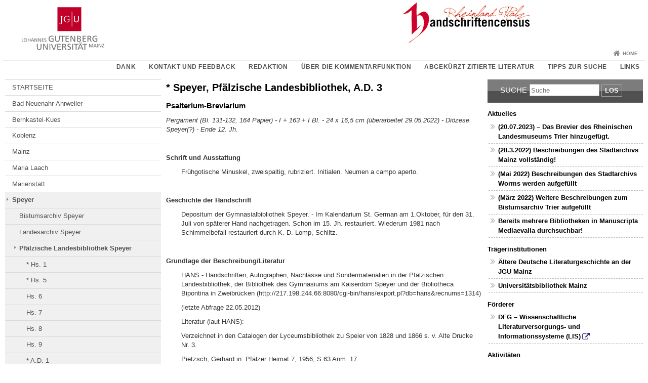

--- FILE ---
content_type: text/html; charset=UTF-8
request_url: https://www.hss-census-rlp.ub.uni-mainz.de/speyer-pld-a-d-3/
body_size: 16462
content:
<!doctype html><html lang="de"><head><meta charset="UTF-8"><meta http-equiv="X-UA-Compatible" content="IE=edge"><meta name="viewport" content="width=device-width, initial-scale=1.0"><meta name="author" content="Johannes Gutenberg-Universität Mainz"><meta name="copyright" content="Johannes Gutenberg-Universität Mainz"><meta property="og:site_name" content="Johannes Gutenberg-Universität Mainz"><meta name="robots" content="index, follow, noarchive"><meta property="fb:pages" content="113785728679660"><link rel="pingback" href="https://www.hss-census-rlp.ub.uni-mainz.de/xmlrpc.php"><link rel="profile" href="http://gmpg.org/xfn/11"><title>* Speyer, Pfälzische Landesbibliothek, A.D. 3 | Handschriftencensus Rheinland-Pfalz</title><link rel="shortcut icon" href="/favicon.ico"><link rel="icon" href="/favicon.ico"><meta name='robots' content='max-image-preview:large' />
<link rel='dns-prefetch' href='//www.blogs.uni-mainz.de' />
<link rel='dns-prefetch' href='//blogs-cdn.uni-mainz.de' />
<link rel="alternate" title="oEmbed (JSON)" type="application/json+oembed" href="https://www.hss-census-rlp.ub.uni-mainz.de/wp-json/oembed/1.0/embed?url=https%3A%2F%2Fwww.hss-census-rlp.ub.uni-mainz.de%2Fspeyer-pld-a-d-3%2F" />
<link rel="alternate" title="oEmbed (XML)" type="text/xml+oembed" href="https://www.hss-census-rlp.ub.uni-mainz.de/wp-json/oembed/1.0/embed?url=https%3A%2F%2Fwww.hss-census-rlp.ub.uni-mainz.de%2Fspeyer-pld-a-d-3%2F&#038;format=xml" />
<style id='wp-img-auto-sizes-contain-inline-css' type='text/css'>
img:is([sizes=auto i],[sizes^="auto," i]){contain-intrinsic-size:3000px 1500px}
/*# sourceURL=wp-img-auto-sizes-contain-inline-css */
</style>
<link rel='stylesheet' id='jgu-style-css' href='https://blogs-cdn.uni-mainz.de/styles/jgu_style.css?ver=27fbd3461cb00105434b9b3caafb85513b97ef25' type='text/css' media='all' />
<style id='wp-block-library-inline-css' type='text/css'>
:root{--wp-block-synced-color:#7a00df;--wp-block-synced-color--rgb:122,0,223;--wp-bound-block-color:var(--wp-block-synced-color);--wp-editor-canvas-background:#ddd;--wp-admin-theme-color:#007cba;--wp-admin-theme-color--rgb:0,124,186;--wp-admin-theme-color-darker-10:#006ba1;--wp-admin-theme-color-darker-10--rgb:0,107,160.5;--wp-admin-theme-color-darker-20:#005a87;--wp-admin-theme-color-darker-20--rgb:0,90,135;--wp-admin-border-width-focus:2px}@media (min-resolution:192dpi){:root{--wp-admin-border-width-focus:1.5px}}.wp-element-button{cursor:pointer}:root .has-very-light-gray-background-color{background-color:#eee}:root .has-very-dark-gray-background-color{background-color:#313131}:root .has-very-light-gray-color{color:#eee}:root .has-very-dark-gray-color{color:#313131}:root .has-vivid-green-cyan-to-vivid-cyan-blue-gradient-background{background:linear-gradient(135deg,#00d084,#0693e3)}:root .has-purple-crush-gradient-background{background:linear-gradient(135deg,#34e2e4,#4721fb 50%,#ab1dfe)}:root .has-hazy-dawn-gradient-background{background:linear-gradient(135deg,#faaca8,#dad0ec)}:root .has-subdued-olive-gradient-background{background:linear-gradient(135deg,#fafae1,#67a671)}:root .has-atomic-cream-gradient-background{background:linear-gradient(135deg,#fdd79a,#004a59)}:root .has-nightshade-gradient-background{background:linear-gradient(135deg,#330968,#31cdcf)}:root .has-midnight-gradient-background{background:linear-gradient(135deg,#020381,#2874fc)}:root{--wp--preset--font-size--normal:16px;--wp--preset--font-size--huge:42px}.has-regular-font-size{font-size:1em}.has-larger-font-size{font-size:2.625em}.has-normal-font-size{font-size:var(--wp--preset--font-size--normal)}.has-huge-font-size{font-size:var(--wp--preset--font-size--huge)}.has-text-align-center{text-align:center}.has-text-align-left{text-align:left}.has-text-align-right{text-align:right}.has-fit-text{white-space:nowrap!important}#end-resizable-editor-section{display:none}.aligncenter{clear:both}.items-justified-left{justify-content:flex-start}.items-justified-center{justify-content:center}.items-justified-right{justify-content:flex-end}.items-justified-space-between{justify-content:space-between}.screen-reader-text{border:0;clip-path:inset(50%);height:1px;margin:-1px;overflow:hidden;padding:0;position:absolute;width:1px;word-wrap:normal!important}.screen-reader-text:focus{background-color:#ddd;clip-path:none;color:#444;display:block;font-size:1em;height:auto;left:5px;line-height:normal;padding:15px 23px 14px;text-decoration:none;top:5px;width:auto;z-index:100000}html :where(.has-border-color){border-style:solid}html :where([style*=border-top-color]){border-top-style:solid}html :where([style*=border-right-color]){border-right-style:solid}html :where([style*=border-bottom-color]){border-bottom-style:solid}html :where([style*=border-left-color]){border-left-style:solid}html :where([style*=border-width]){border-style:solid}html :where([style*=border-top-width]){border-top-style:solid}html :where([style*=border-right-width]){border-right-style:solid}html :where([style*=border-bottom-width]){border-bottom-style:solid}html :where([style*=border-left-width]){border-left-style:solid}html :where(img[class*=wp-image-]){height:auto;max-width:100%}:where(figure){margin:0 0 1em}html :where(.is-position-sticky){--wp-admin--admin-bar--position-offset:var(--wp-admin--admin-bar--height,0px)}@media screen and (max-width:600px){html :where(.is-position-sticky){--wp-admin--admin-bar--position-offset:0px}}

/*# sourceURL=wp-block-library-inline-css */
</style><style id='global-styles-inline-css' type='text/css'>
:root{--wp--preset--aspect-ratio--square: 1;--wp--preset--aspect-ratio--4-3: 4/3;--wp--preset--aspect-ratio--3-4: 3/4;--wp--preset--aspect-ratio--3-2: 3/2;--wp--preset--aspect-ratio--2-3: 2/3;--wp--preset--aspect-ratio--16-9: 16/9;--wp--preset--aspect-ratio--9-16: 9/16;--wp--preset--color--black: #000000;--wp--preset--color--cyan-bluish-gray: #abb8c3;--wp--preset--color--white: #ffffff;--wp--preset--color--pale-pink: #f78da7;--wp--preset--color--vivid-red: #cf2e2e;--wp--preset--color--luminous-vivid-orange: #ff6900;--wp--preset--color--luminous-vivid-amber: #fcb900;--wp--preset--color--light-green-cyan: #7bdcb5;--wp--preset--color--vivid-green-cyan: #00d084;--wp--preset--color--pale-cyan-blue: #8ed1fc;--wp--preset--color--vivid-cyan-blue: #0693e3;--wp--preset--color--vivid-purple: #9b51e0;--wp--preset--gradient--vivid-cyan-blue-to-vivid-purple: linear-gradient(135deg,rgb(6,147,227) 0%,rgb(155,81,224) 100%);--wp--preset--gradient--light-green-cyan-to-vivid-green-cyan: linear-gradient(135deg,rgb(122,220,180) 0%,rgb(0,208,130) 100%);--wp--preset--gradient--luminous-vivid-amber-to-luminous-vivid-orange: linear-gradient(135deg,rgb(252,185,0) 0%,rgb(255,105,0) 100%);--wp--preset--gradient--luminous-vivid-orange-to-vivid-red: linear-gradient(135deg,rgb(255,105,0) 0%,rgb(207,46,46) 100%);--wp--preset--gradient--very-light-gray-to-cyan-bluish-gray: linear-gradient(135deg,rgb(238,238,238) 0%,rgb(169,184,195) 100%);--wp--preset--gradient--cool-to-warm-spectrum: linear-gradient(135deg,rgb(74,234,220) 0%,rgb(151,120,209) 20%,rgb(207,42,186) 40%,rgb(238,44,130) 60%,rgb(251,105,98) 80%,rgb(254,248,76) 100%);--wp--preset--gradient--blush-light-purple: linear-gradient(135deg,rgb(255,206,236) 0%,rgb(152,150,240) 100%);--wp--preset--gradient--blush-bordeaux: linear-gradient(135deg,rgb(254,205,165) 0%,rgb(254,45,45) 50%,rgb(107,0,62) 100%);--wp--preset--gradient--luminous-dusk: linear-gradient(135deg,rgb(255,203,112) 0%,rgb(199,81,192) 50%,rgb(65,88,208) 100%);--wp--preset--gradient--pale-ocean: linear-gradient(135deg,rgb(255,245,203) 0%,rgb(182,227,212) 50%,rgb(51,167,181) 100%);--wp--preset--gradient--electric-grass: linear-gradient(135deg,rgb(202,248,128) 0%,rgb(113,206,126) 100%);--wp--preset--gradient--midnight: linear-gradient(135deg,rgb(2,3,129) 0%,rgb(40,116,252) 100%);--wp--preset--font-size--small: 13px;--wp--preset--font-size--medium: 20px;--wp--preset--font-size--large: 36px;--wp--preset--font-size--x-large: 42px;--wp--preset--spacing--20: 0.44rem;--wp--preset--spacing--30: 0.67rem;--wp--preset--spacing--40: 1rem;--wp--preset--spacing--50: 1.5rem;--wp--preset--spacing--60: 2.25rem;--wp--preset--spacing--70: 3.38rem;--wp--preset--spacing--80: 5.06rem;--wp--preset--shadow--natural: 6px 6px 9px rgba(0, 0, 0, 0.2);--wp--preset--shadow--deep: 12px 12px 50px rgba(0, 0, 0, 0.4);--wp--preset--shadow--sharp: 6px 6px 0px rgba(0, 0, 0, 0.2);--wp--preset--shadow--outlined: 6px 6px 0px -3px rgb(255, 255, 255), 6px 6px rgb(0, 0, 0);--wp--preset--shadow--crisp: 6px 6px 0px rgb(0, 0, 0);}:where(.is-layout-flex){gap: 0.5em;}:where(.is-layout-grid){gap: 0.5em;}body .is-layout-flex{display: flex;}.is-layout-flex{flex-wrap: wrap;align-items: center;}.is-layout-flex > :is(*, div){margin: 0;}body .is-layout-grid{display: grid;}.is-layout-grid > :is(*, div){margin: 0;}:where(.wp-block-columns.is-layout-flex){gap: 2em;}:where(.wp-block-columns.is-layout-grid){gap: 2em;}:where(.wp-block-post-template.is-layout-flex){gap: 1.25em;}:where(.wp-block-post-template.is-layout-grid){gap: 1.25em;}.has-black-color{color: var(--wp--preset--color--black) !important;}.has-cyan-bluish-gray-color{color: var(--wp--preset--color--cyan-bluish-gray) !important;}.has-white-color{color: var(--wp--preset--color--white) !important;}.has-pale-pink-color{color: var(--wp--preset--color--pale-pink) !important;}.has-vivid-red-color{color: var(--wp--preset--color--vivid-red) !important;}.has-luminous-vivid-orange-color{color: var(--wp--preset--color--luminous-vivid-orange) !important;}.has-luminous-vivid-amber-color{color: var(--wp--preset--color--luminous-vivid-amber) !important;}.has-light-green-cyan-color{color: var(--wp--preset--color--light-green-cyan) !important;}.has-vivid-green-cyan-color{color: var(--wp--preset--color--vivid-green-cyan) !important;}.has-pale-cyan-blue-color{color: var(--wp--preset--color--pale-cyan-blue) !important;}.has-vivid-cyan-blue-color{color: var(--wp--preset--color--vivid-cyan-blue) !important;}.has-vivid-purple-color{color: var(--wp--preset--color--vivid-purple) !important;}.has-black-background-color{background-color: var(--wp--preset--color--black) !important;}.has-cyan-bluish-gray-background-color{background-color: var(--wp--preset--color--cyan-bluish-gray) !important;}.has-white-background-color{background-color: var(--wp--preset--color--white) !important;}.has-pale-pink-background-color{background-color: var(--wp--preset--color--pale-pink) !important;}.has-vivid-red-background-color{background-color: var(--wp--preset--color--vivid-red) !important;}.has-luminous-vivid-orange-background-color{background-color: var(--wp--preset--color--luminous-vivid-orange) !important;}.has-luminous-vivid-amber-background-color{background-color: var(--wp--preset--color--luminous-vivid-amber) !important;}.has-light-green-cyan-background-color{background-color: var(--wp--preset--color--light-green-cyan) !important;}.has-vivid-green-cyan-background-color{background-color: var(--wp--preset--color--vivid-green-cyan) !important;}.has-pale-cyan-blue-background-color{background-color: var(--wp--preset--color--pale-cyan-blue) !important;}.has-vivid-cyan-blue-background-color{background-color: var(--wp--preset--color--vivid-cyan-blue) !important;}.has-vivid-purple-background-color{background-color: var(--wp--preset--color--vivid-purple) !important;}.has-black-border-color{border-color: var(--wp--preset--color--black) !important;}.has-cyan-bluish-gray-border-color{border-color: var(--wp--preset--color--cyan-bluish-gray) !important;}.has-white-border-color{border-color: var(--wp--preset--color--white) !important;}.has-pale-pink-border-color{border-color: var(--wp--preset--color--pale-pink) !important;}.has-vivid-red-border-color{border-color: var(--wp--preset--color--vivid-red) !important;}.has-luminous-vivid-orange-border-color{border-color: var(--wp--preset--color--luminous-vivid-orange) !important;}.has-luminous-vivid-amber-border-color{border-color: var(--wp--preset--color--luminous-vivid-amber) !important;}.has-light-green-cyan-border-color{border-color: var(--wp--preset--color--light-green-cyan) !important;}.has-vivid-green-cyan-border-color{border-color: var(--wp--preset--color--vivid-green-cyan) !important;}.has-pale-cyan-blue-border-color{border-color: var(--wp--preset--color--pale-cyan-blue) !important;}.has-vivid-cyan-blue-border-color{border-color: var(--wp--preset--color--vivid-cyan-blue) !important;}.has-vivid-purple-border-color{border-color: var(--wp--preset--color--vivid-purple) !important;}.has-vivid-cyan-blue-to-vivid-purple-gradient-background{background: var(--wp--preset--gradient--vivid-cyan-blue-to-vivid-purple) !important;}.has-light-green-cyan-to-vivid-green-cyan-gradient-background{background: var(--wp--preset--gradient--light-green-cyan-to-vivid-green-cyan) !important;}.has-luminous-vivid-amber-to-luminous-vivid-orange-gradient-background{background: var(--wp--preset--gradient--luminous-vivid-amber-to-luminous-vivid-orange) !important;}.has-luminous-vivid-orange-to-vivid-red-gradient-background{background: var(--wp--preset--gradient--luminous-vivid-orange-to-vivid-red) !important;}.has-very-light-gray-to-cyan-bluish-gray-gradient-background{background: var(--wp--preset--gradient--very-light-gray-to-cyan-bluish-gray) !important;}.has-cool-to-warm-spectrum-gradient-background{background: var(--wp--preset--gradient--cool-to-warm-spectrum) !important;}.has-blush-light-purple-gradient-background{background: var(--wp--preset--gradient--blush-light-purple) !important;}.has-blush-bordeaux-gradient-background{background: var(--wp--preset--gradient--blush-bordeaux) !important;}.has-luminous-dusk-gradient-background{background: var(--wp--preset--gradient--luminous-dusk) !important;}.has-pale-ocean-gradient-background{background: var(--wp--preset--gradient--pale-ocean) !important;}.has-electric-grass-gradient-background{background: var(--wp--preset--gradient--electric-grass) !important;}.has-midnight-gradient-background{background: var(--wp--preset--gradient--midnight) !important;}.has-small-font-size{font-size: var(--wp--preset--font-size--small) !important;}.has-medium-font-size{font-size: var(--wp--preset--font-size--medium) !important;}.has-large-font-size{font-size: var(--wp--preset--font-size--large) !important;}.has-x-large-font-size{font-size: var(--wp--preset--font-size--x-large) !important;}
/*# sourceURL=global-styles-inline-css */
</style>

<style id='classic-theme-styles-inline-css' type='text/css'>
/*! This file is auto-generated */
.wp-block-button__link{color:#fff;background-color:#32373c;border-radius:9999px;box-shadow:none;text-decoration:none;padding:calc(.667em + 2px) calc(1.333em + 2px);font-size:1.125em}.wp-block-file__button{background:#32373c;color:#fff;text-decoration:none}
/*# sourceURL=/wp-includes/css/classic-themes.min.css */
</style>
<link rel='stylesheet' id='jgu-jogustine_styles-css' href='https://www.blogs.uni-mainz.de/handschriftencensus/wp-content/plugins/jgu-jogustine/dist/styles/blocks/styles.css?ver=1639498111' type='text/css' media='all' />
<link rel='stylesheet' id='jgu-jogustine-css' href='https://www.blogs.uni-mainz.de/handschriftencensus/wp-content/plugins/jgu-jogustine/dist/styles/frontend.css?ver=1695716858' type='text/css' media='all' />
<link rel='stylesheet' id='jgu-tools-styles-css' href='https://www.hss-census-rlp.ub.uni-mainz.de/wp-content/plugins/jgu-tools/css/styles.css?ver=6.9' type='text/css' media='all' />
<link rel='stylesheet' id='jgu-theme-style-css' href='https://www.hss-census-rlp.ub.uni-mainz.de/wp-content/themes/jgu-theme/style.css?ver=6.9' type='text/css' media='all' />
<script type="text/javascript" src="https://www.hss-census-rlp.ub.uni-mainz.de/wp-includes/js/jquery/jquery.min.js?ver=3.7.1" id="jquery-core-js"></script>
<script type="text/javascript" src="https://www.hss-census-rlp.ub.uni-mainz.de/wp-includes/js/jquery/jquery-migrate.min.js?ver=3.4.1" id="jquery-migrate-js"></script>
<script type="text/javascript" src="https://www.blogs.uni-mainz.de/handschriftencensus/wp-content/plugins/jgu-jogustine/dist/scripts/frontend.js?ver=1639498111" id="jgu-jogustine-js"></script>
<link rel="https://api.w.org/" href="https://www.hss-census-rlp.ub.uni-mainz.de/wp-json/" /><link rel="alternate" title="JSON" type="application/json" href="https://www.hss-census-rlp.ub.uni-mainz.de/wp-json/wp/v2/pages/4167" /><link rel="canonical" href="https://www.hss-census-rlp.ub.uni-mainz.de/speyer-pld-a-d-3/" />
<script src="https://blogs-cdn.uni-mainz.de/scripts/jquery_bootstrap.min.js?v=d9f439a57360ff37542a806295fc90d533c8087b"></script></head><body class="grau"><a id="page_start"></a><a class="sr-only sr-only-focusable" href="#content">Zum Inhalt springen</a><div class="container"><header id="header_big" class="row"><a href="https://www.uni-mainz.de" target="_top"><span class="jgu_logo_image" id="jgu_logo" title="Johannes Gutenberg-Universität Mainz"><span class="sr-only">Johannes Gutenberg-Universität Mainz</span></span></a><a href="https://www.hss-census-rlp.ub.uni-mainz.de/" title="Handschriftencensus Rheinland-Pfalz"><div style="height: 90px; overflow: hidden;"><img id="bereich_logo" src="https://www.hss-census-rlp.ub.uni-mainz.de/files/2012/05/h.cencus_668_90.jpg" alt="Handschriftencensus Rheinland-Pfalz"></div></a></header><header id="header_small" class="row"><div class="col-xs-2"><a href="https://www.uni-mainz.de" target="_top"><span class="jgu_logo_small" id="jgu_logo_small" title="Johannes Gutenberg-Universität Mainz"><span class="sr-only">Johannes Gutenberg-Universität Mainz</span></span></a></div><div class="col-xs-8 text-center"><a href="https://www.hss-census-rlp.ub.uni-mainz.de/"><span class="bereichsname_top2 text-center header_text_einzeilig">Handschriftencensus Rheinland-Pfalz</span></a></div><div class="col-xs-2 text-right"><nav id="nav_toggle" aria-label="Navigation anzeigen/verstecken"><a class="collapsed" href="#" title="Enter navigation" data-target="#nav_mobile" data-toggle="collapse"><span class="icon_mobile_nav icon_bars"><dfn class="sr-only">Navigation anzeigen/verstecken</dfn></span></a></nav></div></header><nav id="nav_meta" aria-label="Service-Navigation"><ul class="list-inline"><li class="icon icon_home"><a target="_top" href="https://www.hss-census-rlp.ub.uni-mainz.de/" title="Home">Home</a></li></ul></nav><nav id="nav_main" aria-label="Haupt-Navigation"><!-- Level-1-Menue --><ul class="sf-menu list-inline"><li id="menu-item-3141" class="menu-item menu-item-type-post_type menu-item-object-page menu-item-3141"><a href="https://www.hss-census-rlp.ub.uni-mainz.de/danksagung/">Dank</a></li>
<li id="menu-item-3144" class="menu-item menu-item-type-post_type menu-item-object-page menu-item-3144"><a href="https://www.hss-census-rlp.ub.uni-mainz.de/kontakt/">Kontakt und Feedback</a></li>
<li id="menu-item-3146" class="menu-item menu-item-type-post_type menu-item-object-page menu-item-3146"><a href="https://www.hss-census-rlp.ub.uni-mainz.de/redaktion/">Redaktion</a></li>
<li id="menu-item-3729" class="menu-item menu-item-type-post_type menu-item-object-page menu-item-3729"><a href="https://www.hss-census-rlp.ub.uni-mainz.de/kommentare/">Über die Kommentarfunktion</a></li>
<li id="menu-item-5019" class="menu-item menu-item-type-post_type menu-item-object-page menu-item-5019"><a href="https://www.hss-census-rlp.ub.uni-mainz.de/abgekurzt-zitierte-literatur/">Abgekürzt zitierte Literatur</a></li>
<li id="menu-item-3645" class="menu-item menu-item-type-post_type menu-item-object-page menu-item-3645"><a href="https://www.hss-census-rlp.ub.uni-mainz.de/tipps-zur-suche/">Tipps zur Suche</a></li>
<li id="menu-item-3641" class="menu-item menu-item-type-post_type menu-item-object-page menu-item-3641"><a href="https://www.hss-census-rlp.ub.uni-mainz.de/links/">Links</a></li>
</ul><!-- Level-1-Menue --></nav><div id="nav_mobile" class="hidden-md hidden-lg hidden-sm collapse.in"><nav id="nav_meta_mobile" class="col-xs-12"><ul class="list-inline"><li class="icon icon_home"><a target="_top" href="https://www.hss-census-rlp.ub.uni-mainz.de/" title="Home">Home</a></li></ul></nav><ul class="nav nav-tabs" role="tablist"><li  class="active"><a href="#menu1" role="tab" data-toggle="tab">Leiste</a></li><li ><a href="#menu2" role="tab" data-toggle="tab">Stadtauswahl</a></li></ul><div class="tab-content"><div id="menu1" class="tab-pane fade  active in"><nav id="nav_main_mobile" role="tablist" aria-multiselectable="true"><ul><li class="menueebene2off"><a title="Dank" href="https://www.hss-census-rlp.ub.uni-mainz.de/danksagung/">Dank</a></li>
<li class="menueebene2off"><a title="Kontakt und Feedback" href="https://www.hss-census-rlp.ub.uni-mainz.de/kontakt/">Kontakt und Feedback</a></li>
<li class="menueebene2off"><a title="Redaktion" href="https://www.hss-census-rlp.ub.uni-mainz.de/redaktion/">Redaktion</a></li>
<li class="menueebene2off"><a title="Über die Kommentarfunktion" href="https://www.hss-census-rlp.ub.uni-mainz.de/kommentare/">Über die Kommentarfunktion</a></li>
<li class="menueebene2off"><a title="Abgekürzt zitierte Literatur" href="https://www.hss-census-rlp.ub.uni-mainz.de/abgekurzt-zitierte-literatur/">Abgekürzt zitierte Literatur</a></li>
<li class="menueebene2off"><a title="Tipps zur Suche" href="https://www.hss-census-rlp.ub.uni-mainz.de/tipps-zur-suche/">Tipps zur Suche</a></li>
<li class="menueebene2off"><a title="Links" href="https://www.hss-census-rlp.ub.uni-mainz.de/links/">Links</a></li>
</ul></nav></div><div id="menu2" class="tab-pane fade "><nav id="nav_left_mobile" role="tablist" aria-multiselectable="true"><ul><li id="menu-item-4658" class="menueebene2off"><a title="STARTSEITE" href="http://www.hss-census-rlp.ub.uni-mainz.de">STARTSEITE</a></li>
<li id="menu-item-913" class="menueebene2off"><a class="menu_panel_title_link" title="Bad Neuenahr-Ahrweiler" href="https://www.hss-census-rlp.ub.uni-mainz.de/bestand/bad-neuenahr-ahrweiler/">Bad Neuenahr-Ahrweiler</a><span class="menu_panel_title_switch"><a role="button" class="menu-icon-switch collapsed" data-toggle="collapse" href="#buttom-menu-item-913" aria-expanded="false"> </a></span>
<ul id="buttom-menu-item-913" class="sub-menu panel-collapse collapse">
	<li id="menu-item-4085" class="menueebene3off"><a title="Cod. 1" href="https://www.hss-census-rlp.ub.uni-mainz.de/aw-st-laurentius-cod-1/">Cod. 1</a></li>
	<li id="menu-item-4086" class="menueebene3off"><a title="Cod. 2a" href="https://www.hss-census-rlp.ub.uni-mainz.de/aw-st-laurentius-cod-2a/">Cod. 2a</a></li>
	<li id="menu-item-4087" class="menueebene3off"><a title="Cod. 2b" href="https://www.hss-census-rlp.ub.uni-mainz.de/aw-st-laurentius-cod-2b/">Cod. 2b</a></li>
	<li id="menu-item-4088" class="menueebene3off"><a title="Cod. 3" href="https://www.hss-census-rlp.ub.uni-mainz.de/aw-st-laurentius-cod-3/">Cod. 3</a></li>
</ul>
</li>
<li id="menu-item-633" class="menueebene2off"><a title="Bernkastel-Kues" href="https://www.hss-census-rlp.ub.uni-mainz.de/bestand/bernkastel-kues/">Bernkastel-Kues</a></li>
<li id="menu-item-634" class="menueebene2off"><a class="menu_panel_title_link" title="Koblenz" href="https://www.hss-census-rlp.ub.uni-mainz.de/bestand/koblenz/">Koblenz</a><span class="menu_panel_title_switch"><a role="button" class="menu-icon-switch collapsed" data-toggle="collapse" href="#buttom-menu-item-634" aria-expanded="false"> </a></span>
<ul id="buttom-menu-item-634" class="sub-menu panel-collapse collapse">
	<li id="menu-item-2761" class="menueebene3off"><a title="Landeshauptarchiv Koblenz" href="https://www.hss-census-rlp.ub.uni-mainz.de/landeshauptarchiv-koblenz/">Landeshauptarchiv Koblenz</a></li>
	<li id="menu-item-2754" class="menueebene3off"><a class="menu_panel_title_link" title="Rheinische Landesbibliothek" href="https://www.hss-census-rlp.ub.uni-mainz.de/rheinische-landesbibliothek/">Rheinische Landesbibliothek</a><span class="menu_panel_title_switch"><a role="button" class="menu-icon-switch collapsed" data-toggle="collapse" href="#buttom-menu-item-2754" aria-expanded="false"> </a></span>
	<ul id="buttom-menu-item-2754" class="sub-menu panel-collapse collapse">
		<li id="menu-item-4131" class="menueebene4off"><a title="* H 95/30" href="https://www.hss-census-rlp.ub.uni-mainz.de/koblenz-rlb-h-9530/">* H 95/30</a></li>
		<li id="menu-item-4132" class="menueebene4off"><a title="* H 92/12" href="https://www.hss-census-rlp.ub.uni-mainz.de/koblenz-rlb-h-9212/">* H 92/12</a></li>
	</ul>
</li>
	<li id="menu-item-3293" class="menueebene3off"><a title="Stadtarchiv Koblenz" href="https://www.hss-census-rlp.ub.uni-mainz.de/stadtarchiv-koblenz/">Stadtarchiv Koblenz</a></li>
	<li id="menu-item-2762" class="menueebene3off"><a class="menu_panel_title_link" title="StadtBibliothek Koblenz" href="https://www.hss-census-rlp.ub.uni-mainz.de/stadtbibliothek-koblenz/">StadtBibliothek Koblenz</a><span class="menu_panel_title_switch"><a role="button" class="menu-icon-switch collapsed" data-toggle="collapse" href="#buttom-menu-item-2762" aria-expanded="false"> </a></span>
	<ul id="buttom-menu-item-2762" class="sub-menu panel-collapse collapse">
		<li id="menu-item-4125" class="menueebene4off"><a title="* Rara 23" href="https://www.hss-census-rlp.ub.uni-mainz.de/rara-23/">* Rara 23</a></li>
		<li id="menu-item-4113" class="menueebene4off"><a title="* Rara 47" href="https://www.hss-census-rlp.ub.uni-mainz.de/rara-47/">* Rara 47</a></li>
		<li id="menu-item-4114" class="menueebene4off"><a title="Rara 65 (vermisst)" href="https://www.hss-census-rlp.ub.uni-mainz.de/rara-65/">Rara 65 (vermisst)</a></li>
		<li id="menu-item-4115" class="menueebene4off"><a title="Rara 76" href="https://www.hss-census-rlp.ub.uni-mainz.de/rara-76/">Rara 76</a></li>
		<li id="menu-item-4116" class="menueebene4off"><a title="Rara 100 (vermisst)" href="https://www.hss-census-rlp.ub.uni-mainz.de/rara-100/">Rara 100 (vermisst)</a></li>
		<li id="menu-item-4117" class="menueebene4off"><a title="* Rara 114" href="https://www.hss-census-rlp.ub.uni-mainz.de/rara-114/">* Rara 114</a></li>
		<li id="menu-item-4118" class="menueebene4off"><a title="* Rara 119" href="https://www.hss-census-rlp.ub.uni-mainz.de/rara-119/">* Rara 119</a></li>
		<li id="menu-item-4120" class="menueebene4off"><a title="* Rara 145" href="https://www.hss-census-rlp.ub.uni-mainz.de/rara-145/">* Rara 145</a></li>
		<li id="menu-item-4126" class="menueebene4off"><a title="Rara 147 (vermisst)" href="https://www.hss-census-rlp.ub.uni-mainz.de/rara-147/">Rara 147 (vermisst)</a></li>
		<li id="menu-item-4121" class="menueebene4off"><a title="* Rara 155" href="https://www.hss-census-rlp.ub.uni-mainz.de/rara-155/">* Rara 155</a></li>
		<li id="menu-item-4122" class="menueebene4off"><a title="* Rara 156" href="https://www.hss-census-rlp.ub.uni-mainz.de/rara-156/">* Rara 156</a></li>
		<li id="menu-item-4128" class="menueebene4off"><a title="* Rara 157" href="https://www.hss-census-rlp.ub.uni-mainz.de/rara-157/">* Rara 157</a></li>
		<li id="menu-item-4123" class="menueebene4off"><a title="* Rara 161" href="https://www.hss-census-rlp.ub.uni-mainz.de/rara-161/">* Rara 161</a></li>
		<li id="menu-item-4127" class="menueebene4off"><a title="* Rara 165" href="https://www.hss-census-rlp.ub.uni-mainz.de/rara-165/">* Rara 165</a></li>
		<li id="menu-item-4129" class="menueebene4off"><a title="* Rara 172" href="https://www.hss-census-rlp.ub.uni-mainz.de/rara-172/">* Rara 172</a></li>
		<li id="menu-item-4124" class="menueebene4off"><a title="* Rara 195" href="https://www.hss-census-rlp.ub.uni-mainz.de/rara-195/">* Rara 195</a></li>
	</ul>
</li>
</ul>
</li>
<li id="menu-item-289" class="menueebene2off"><a class="menu_panel_title_link" title="Mainz" href="https://www.hss-census-rlp.ub.uni-mainz.de/bestand/mainz/">Mainz</a><span class="menu_panel_title_switch"><a role="button" class="menu-icon-switch collapsed" data-toggle="collapse" href="#buttom-menu-item-289" aria-expanded="false"> </a></span>
<ul id="buttom-menu-item-289" class="sub-menu panel-collapse collapse">
	<li id="menu-item-2625" class="menueebene3off"><a title="Mainzer Domchor" href="https://www.hss-census-rlp.ub.uni-mainz.de/domchor/">Mainzer Domchor</a></li>
	<li id="menu-item-839" class="menueebene3off"><a class="menu_panel_title_link" title="Bischöfliches Dom- und Diözesanmuseum" href="https://www.hss-census-rlp.ub.uni-mainz.de/mz-dom-und-diozesanmuseum/">Bischöfliches Dom- und Diözesanmuseum</a><span class="menu_panel_title_switch"><a role="button" class="menu-icon-switch collapsed" data-toggle="collapse" href="#buttom-menu-item-839" aria-expanded="false"> </a></span>
	<ul id="buttom-menu-item-839" class="sub-menu panel-collapse collapse">
		<li id="menu-item-1490" class="menueebene4off"><a title="* Inv. Nr. B 00258" href="https://www.hss-census-rlp.ub.uni-mainz.de/mz-ddm-inv-nr-b-00258/">* Inv. Nr. B 00258</a></li>
		<li id="menu-item-1489" class="menueebene4off"><a title="* Inv. Nr. B 00259" href="https://www.hss-census-rlp.ub.uni-mainz.de/mz-ddm-inv-nr-b-00259/">* Inv. Nr. B 00259</a></li>
		<li id="menu-item-1488" class="menueebene4off"><a title="* Inv. Nr. B 00261" href="https://www.hss-census-rlp.ub.uni-mainz.de/mz-ddm-inv-nr-b-00261/">* Inv. Nr. B 00261</a></li>
		<li id="menu-item-1487" class="menueebene4off"><a title="* Inv. Nr. B 00262" href="https://www.hss-census-rlp.ub.uni-mainz.de/mz-ddm-inv-nr-b-00262/">* Inv. Nr. B 00262</a></li>
		<li id="menu-item-1486" class="menueebene4off"><a title="* Inv. Nr. B 00295" href="https://www.hss-census-rlp.ub.uni-mainz.de/mz-ddm-inv-nr-b-00295/">* Inv. Nr. B 00295</a></li>
		<li id="menu-item-1485" class="menueebene4off"><a title="* Inv. Nr. B 00296" href="https://www.hss-census-rlp.ub.uni-mainz.de/mz-ddm-inv-nr-b-00296/">* Inv. Nr. B 00296</a></li>
		<li id="menu-item-1484" class="menueebene4off"><a title="* Inv. Nr. B 00324" href="https://www.hss-census-rlp.ub.uni-mainz.de/mz-ddm-inv-nr-b-00324/">* Inv. Nr. B 00324</a></li>
		<li id="menu-item-1483" class="menueebene4off"><a title="* Inv. Nr. B 00325" href="https://www.hss-census-rlp.ub.uni-mainz.de/mz-ddm-inv-nr-b-00325/">* Inv. Nr. B 00325</a></li>
		<li id="menu-item-1482" class="menueebene4off"><a title="* Inv. Nr. B 00330 Band A" href="https://www.hss-census-rlp.ub.uni-mainz.de/mz-ddm-inv-nr-b-00330-a/">* Inv. Nr. B 00330 Band A</a></li>
		<li id="menu-item-1481" class="menueebene4off"><a title="* Inv. Nr. B 00330 Band B" href="https://www.hss-census-rlp.ub.uni-mainz.de/mz-ddm-inv-nr-b-00330-b/">* Inv. Nr. B 00330 Band B</a></li>
		<li id="menu-item-1480" class="menueebene4off"><a title="* Inv. Nr. B 00330 Band  C" href="https://www.hss-census-rlp.ub.uni-mainz.de/mz-ddm-inv-nr-b-00330-c/">* Inv. Nr. B 00330 Band  C</a></li>
		<li id="menu-item-1479" class="menueebene4off"><a title="* Inv. Nr. B 00330 Band D" href="https://www.hss-census-rlp.ub.uni-mainz.de/mz-ddm-inv-nr-b-00330-d/">* Inv. Nr. B 00330 Band D</a></li>
		<li id="menu-item-1478" class="menueebene4off"><a title="* Inv. Nr. B 00330 Band E" href="https://www.hss-census-rlp.ub.uni-mainz.de/mz-ddm-inv-nr-b-00330-e/">* Inv. Nr. B 00330 Band E</a></li>
		<li id="menu-item-1477" class="menueebene4off"><a title="* Inv. Nr. B 00330 Band F" href="https://www.hss-census-rlp.ub.uni-mainz.de/mz-ddm-inv-nr-b-00330-f/">* Inv. Nr. B 00330 Band F</a></li>
	</ul>
</li>
	<li id="menu-item-1496" class="menueebene3off"><a title="Congregatio Jesu (Maria-Ward-Schwestern)" href="https://www.hss-census-rlp.ub.uni-mainz.de/mz-congregatio-jesu/">Congregatio Jesu (Maria-Ward-Schwestern)</a></li>
	<li id="menu-item-908" class="menueebene3off"><a class="menu_panel_title_link" title="Dom- und Diözesanarchiv" href="https://www.hss-census-rlp.ub.uni-mainz.de/dom-und-diozesanarchiv/">Dom- und Diözesanarchiv</a><span class="menu_panel_title_switch"><a role="button" class="menu-icon-switch collapsed" data-toggle="collapse" href="#buttom-menu-item-908" aria-expanded="false"> </a></span>
	<ul id="buttom-menu-item-908" class="sub-menu panel-collapse collapse">
		<li id="menu-item-1695" class="menueebene4off"><a title="* Best.: Alte Kästen Nr.: K 33/I.6p" href="https://www.hss-census-rlp.ub.uni-mainz.de/best-alte-kasten-nr-k-33i-6p/">* Best.: Alte Kästen Nr.: K 33/I.6p</a></li>
		<li id="menu-item-1694" class="menueebene4off"><a title="* Best.: Alte Kästen Nr.: K 61/II.4" href="https://www.hss-census-rlp.ub.uni-mainz.de/best-alte-kasten-nr-k-61ii-4/">* Best.: Alte Kästen Nr.: K 61/II.4</a></li>
		<li id="menu-item-1692" class="menueebene4off"><a title="* Best.: Alte Kästen Nr.: K 64/II.5" href="https://www.hss-census-rlp.ub.uni-mainz.de/best-alte-kasten-nr-k-64ii-5/">* Best.: Alte Kästen Nr.: K 64/II.5</a></li>
		<li id="menu-item-1693" class="menueebene4off"><a title="* Best.: Alte Kästen Nr.: K 64/II.6" href="https://www.hss-census-rlp.ub.uni-mainz.de/best-alte-kasten-nr-k-64ii-6/">* Best.: Alte Kästen Nr.: K 64/II.6</a></li>
		<li id="menu-item-1696" class="menueebene4off"><a title="* Best.: Alte Kästen Nr.: K 88/I" href="https://www.hss-census-rlp.ub.uni-mainz.de/best-alte-kasten-nr-k-88i/">* Best.: Alte Kästen Nr.: K 88/I</a></li>
		<li id="menu-item-1697" class="menueebene4off"><a title="* Best.: Alte Kästen Nr.: K 101/I.1" href="https://www.hss-census-rlp.ub.uni-mainz.de/best-alte-kasten-nr-k-101i-1/">* Best.: Alte Kästen Nr.: K 101/I.1</a></li>
		<li id="menu-item-1691" class="menueebene4off"><a title="* Best.: Amtsbücher Nr.: 3/31" href="https://www.hss-census-rlp.ub.uni-mainz.de/best-amtsbucher-nr-331/">* Best.: Amtsbücher Nr.: 3/31</a></li>
		<li id="menu-item-5301" class="menueebene4off"><a title="* Best.: Amtsbücher Nr.: 3/51" href="https://www.hss-census-rlp.ub.uni-mainz.de/best-amtsbuecher-nr-351/">* Best.: Amtsbücher Nr.: 3/51</a></li>
		<li id="menu-item-5302" class="menueebene4off"><a title="* Best.: Amtsbücher Nr.: 3/53" href="https://www.hss-census-rlp.ub.uni-mainz.de/best-amtsbuecher-nr-353/">* Best.: Amtsbücher Nr.: 3/53</a></li>
		<li id="menu-item-5303" class="menueebene4off"><a title="* Best.: Amtsbücher Nr.: 3/60" href="https://www.hss-census-rlp.ub.uni-mainz.de/best-amtsbuecher-nr-360/">* Best.: Amtsbücher Nr.: 3/60</a></li>
		<li id="menu-item-5300" class="menueebene4off"><a title="* Nachlass Schunk Kasten I Nr. 8" href="https://www.hss-census-rlp.ub.uni-mainz.de/nachlass-schunk-kasten-i-nr-8/">* Nachlass Schunk Kasten I Nr. 8</a></li>
	</ul>
</li>
	<li id="menu-item-837" class="menueebene3off"><a class="menu_panel_title_link" title="Gutenberg-Museum" href="https://www.hss-census-rlp.ub.uni-mainz.de/mz-gutenberg-museum/">Gutenberg-Museum</a><span class="menu_panel_title_switch"><a role="button" class="menu-icon-switch collapsed" data-toggle="collapse" href="#buttom-menu-item-837" aria-expanded="false"> </a></span>
	<ul id="buttom-menu-item-837" class="sub-menu panel-collapse collapse">
		<li id="menu-item-4354" class="menueebene4off"><a title="* g GM Hs 1" href="https://www.hss-census-rlp.ub.uni-mainz.de/mz-gm-gm-hs-1/">* g GM Hs 1</a></li>
		<li id="menu-item-4355" class="menueebene4off"><a title="* k GM Hs 2" href="https://www.hss-census-rlp.ub.uni-mainz.de/mz-gm-gm-hs-2/">* k GM Hs 2</a></li>
		<li id="menu-item-4356" class="menueebene4off"><a title="* k GM Hs 8" href="https://www.hss-census-rlp.ub.uni-mainz.de/mz-gm-k-gm-hs-8/">* k GM Hs 8</a></li>
		<li id="menu-item-4359" class="menueebene4off"><a title="* k GM Hs 12" href="https://www.hss-census-rlp.ub.uni-mainz.de/mz-gm-k-gm-hs-12/">* k GM Hs 12</a></li>
		<li id="menu-item-4357" class="menueebene4off"><a title="GM Hs 13 (vermisst)" href="https://www.hss-census-rlp.ub.uni-mainz.de/mz-gm-gm-hs-13/">GM Hs 13 (vermisst)</a></li>
		<li id="menu-item-4344" class="menueebene4off"><a title="* g GM Hs 47" href="https://www.hss-census-rlp.ub.uni-mainz.de/mz-gm-g-gm-hs-47/">* g GM Hs 47</a></li>
		<li id="menu-item-4358" class="menueebene4off"><a title="GM Hs 147 (vermisst)" href="https://www.hss-census-rlp.ub.uni-mainz.de/mz-gm-gm-hs-147/">GM Hs 147 (vermisst)</a></li>
		<li id="menu-item-4347" class="menueebene4off"><a title="* k GM Ink 30" href="https://www.hss-census-rlp.ub.uni-mainz.de/mz-gm-k-gm-ink-30/">* k GM Ink 30</a></li>
		<li id="menu-item-4350" class="menueebene4off"><a title="* g Ink 241" href="https://www.hss-census-rlp.ub.uni-mainz.de/mz-gm-g-ink-241/">* g Ink 241</a></li>
		<li id="menu-item-4346" class="menueebene4off"><a title="* k Ink 314" href="https://www.hss-census-rlp.ub.uni-mainz.de/mz-gm-k-ink-314/">* k Ink 314</a></li>
		<li id="menu-item-4360" class="menueebene4off"><a title="* k Ink 942" href="https://www.hss-census-rlp.ub.uni-mainz.de/mz-gm-k-ink-942/">* k Ink 942</a></li>
		<li id="menu-item-4361" class="menueebene4off"><a title="* g Ink 1048" href="https://www.hss-census-rlp.ub.uni-mainz.de/mz-gem-g-ink-1048/">* g Ink 1048</a></li>
		<li id="menu-item-4351" class="menueebene4off"><a title="* g Ink 1162" href="https://www.hss-census-rlp.ub.uni-mainz.de/mz-gm-g-ink-1162/">* g Ink 1162</a></li>
		<li id="menu-item-4345" class="menueebene4off"><a title="* Ink k 1543a" href="https://www.hss-census-rlp.ub.uni-mainz.de/mz-gm-ink-k-1543a/">* Ink k 1543a</a></li>
		<li id="menu-item-4348" class="menueebene4off"><a title="* k Ink 2117" href="https://www.hss-census-rlp.ub.uni-mainz.de/mz-gm-k-ink-2117/">* k Ink 2117</a></li>
		<li id="menu-item-4349" class="menueebene4off"><a title="* k Ink 2250" href="https://www.hss-census-rlp.ub.uni-mainz.de/mz-gm-k-ink-2250/">* k Ink 2250</a></li>
		<li id="menu-item-4352" class="menueebene4off"><a title="* g Ink 2340" href="https://www.hss-census-rlp.ub.uni-mainz.de/mz-gm-g-ink-2340/">* g Ink 2340</a></li>
		<li id="menu-item-4353" class="menueebene4off"><a title="* g Ink 2347" href="https://www.hss-census-rlp.ub.uni-mainz.de/mz-gm-g-ink-2347/">* g Ink 2347</a></li>
		<li id="menu-item-1582" class="menueebene4off"><a title="* g Ink 2510" href="https://www.hss-census-rlp.ub.uni-mainz.de/mz-gm-g-ink-2510/">* g Ink 2510</a></li>
	</ul>
</li>
	<li id="menu-item-836" class="menueebene3off"><a title="Landesmuseum Mainz" href="https://www.hss-census-rlp.ub.uni-mainz.de/bestand/mainz/landesmuseum/">Landesmuseum Mainz</a></li>
	<li id="menu-item-51" class="menueebene3off"><a class="menu_panel_title_link" title="Martinus-Bibliothek" href="https://www.hss-census-rlp.ub.uni-mainz.de/mz-mb/">Martinus-Bibliothek</a><span class="menu_panel_title_switch"><a role="button" class="menu-icon-switch collapsed" data-toggle="collapse" href="#buttom-menu-item-51" aria-expanded="false"> </a></span>
	<ul id="buttom-menu-item-51" class="sub-menu panel-collapse collapse">
		<li id="menu-item-319" class="menueebene4off"><a title="Hs 1 - Hs 100" href="https://www.hss-census-rlp.ub.uni-mainz.de/mz-mb/mz-mb-hs-1-hs-100/">Hs 1 &#8211; Hs 100</a></li>
		<li id="menu-item-317" class="menueebene4off"><a title="Hs 101 - Hs 200" href="https://www.hss-census-rlp.ub.uni-mainz.de/mz-mb/mz-mb-hs-101-hs-200/">Hs 101 &#8211; Hs 200</a></li>
		<li id="menu-item-1113" class="menueebene4off"><a title="Hs 201 - Hs 300" href="https://www.hss-census-rlp.ub.uni-mainz.de/mz-mb/mz-mb-hs-201-hs-300/">Hs 201 &#8211; Hs 300</a></li>
		<li id="menu-item-1148" class="menueebene4off"><a title="Hs 301 - Hs 400" href="https://www.hss-census-rlp.ub.uni-mainz.de/mz-mb/mz-mb-hs-301-hs-400/">Hs 301 &#8211; Hs 400</a></li>
		<li id="menu-item-1163" class="menueebene4off"><a title="Inc und A" href="https://www.hss-census-rlp.ub.uni-mainz.de/mz-mb/mz-mb-hss-bei-drucken/">Inc und A</a></li>
	</ul>
</li>
	<li id="menu-item-840" class="menueebene3off"><a class="menu_panel_title_link" title="Stadtarchiv Mainz" href="https://www.hss-census-rlp.ub.uni-mainz.de/mz-stadtarchiv/">Stadtarchiv Mainz</a><span class="menu_panel_title_switch"><a role="button" class="menu-icon-switch collapsed" data-toggle="collapse" href="#buttom-menu-item-840" aria-expanded="false"> </a></span>
	<ul id="buttom-menu-item-840" class="sub-menu panel-collapse collapse">
		<li id="menu-item-3959" class="menueebene4off"><a title="Best. 4" href="https://www.hss-census-rlp.ub.uni-mainz.de/mz-sta-best-4/">Best. 4</a></li>
		<li id="menu-item-2173" class="menueebene4off"><a title="Best. 13/1-Best. 13/200" href="https://www.hss-census-rlp.ub.uni-mainz.de/mz-sta-best-131-13199/">Best. 13/1-Best. 13/200</a></li>
		<li id="menu-item-2172" class="menueebene4off"><a title="Best. 13/201-Best. 13/400" href="https://www.hss-census-rlp.ub.uni-mainz.de/mz-sta-best-13201-best-13400/">Best. 13/201-Best. 13/400</a></li>
		<li id="menu-item-2171" class="menueebene4off"><a title="Best. 13/401-Best. 13/600" href="https://www.hss-census-rlp.ub.uni-mainz.de/mz-sta-best-13401-best-13600/">Best. 13/401-Best. 13/600</a></li>
		<li id="menu-item-3960" class="menueebene4off"><a title="Best. 21" href="https://www.hss-census-rlp.ub.uni-mainz.de/mz-sta-best-21/">Best. 21</a></li>
	</ul>
</li>
	<li id="menu-item-838" class="menueebene3off"><a class="menu_panel_title_link" title="Universitätsbibliothek Mainz" href="https://www.hss-census-rlp.ub.uni-mainz.de/mz-ub/">Universitätsbibliothek Mainz</a><span class="menu_panel_title_switch"><a role="button" class="menu-icon-switch collapsed" data-toggle="collapse" href="#buttom-menu-item-838" aria-expanded="false"> </a></span>
	<ul id="buttom-menu-item-838" class="sub-menu panel-collapse collapse">
		<li id="menu-item-4175" class="menueebene4off"><a title="* Ms 11" href="https://www.hss-census-rlp.ub.uni-mainz.de/mainz-ub-ms-11/">* Ms 11</a></li>
		<li id="menu-item-4628" class="menueebene4off"><a title="* 4° Ms 33" href="https://www.hss-census-rlp.ub.uni-mainz.de/mainz-ub-4-ms-33/">* 4° Ms 33</a></li>
		<li id="menu-item-4176" class="menueebene4off"><a title="* Ms 72" href="https://www.hss-census-rlp.ub.uni-mainz.de/mainz-ub-ms-72/">* Ms 72</a></li>
	</ul>
</li>
	<li id="menu-item-290" class="menueebene3off"><a title="Wissenschaftliche Stadtbibliothek" href="https://www.hss-census-rlp.ub.uni-mainz.de/mz-wiss-stadtbibliothek/">Wissenschaftliche Stadtbibliothek</a></li>
</ul>
</li>
<li id="menu-item-636" class="menueebene2off"><a class="menu_panel_title_link" title="Maria Laach" href="https://www.hss-census-rlp.ub.uni-mainz.de/bestand/maria-laach/">Maria Laach</a><span class="menu_panel_title_switch"><a role="button" class="menu-icon-switch collapsed" data-toggle="collapse" href="#buttom-menu-item-636" aria-expanded="false"> </a></span>
<ul id="buttom-menu-item-636" class="sub-menu panel-collapse collapse">
	<li id="menu-item-4139" class="menueebene3off"><a title="* Rar. 45" href="https://www.hss-census-rlp.ub.uni-mainz.de/maria-laach-rar-45/">* Rar. 45</a></li>
	<li id="menu-item-4138" class="menueebene3off"><a title="* Rar. 53" href="https://www.hss-census-rlp.ub.uni-mainz.de/maria-laach-rar-53/">* Rar. 53</a></li>
	<li id="menu-item-4137" class="menueebene3off"><a title="* Rar. 266" href="https://www.hss-census-rlp.ub.uni-mainz.de/maria-laach-rar-266/">* Rar. 266</a></li>
	<li id="menu-item-4136" class="menueebene3off"><a title="* Rar. 276" href="https://www.hss-census-rlp.ub.uni-mainz.de/maria-laach-rar-276/">* Rar. 276</a></li>
	<li id="menu-item-4135" class="menueebene3off"><a title="Rar. 280" href="https://www.hss-census-rlp.ub.uni-mainz.de/maria-laach-rar-280/">Rar. 280</a></li>
	<li id="menu-item-4134" class="menueebene3off"><a title="* Rar. 359" href="https://www.hss-census-rlp.ub.uni-mainz.de/maria-laach-rar-359/">* Rar. 359</a></li>
</ul>
</li>
<li id="menu-item-637" class="menueebene2off"><a class="menu_panel_title_link" title="Marienstatt" href="https://www.hss-census-rlp.ub.uni-mainz.de/bestand/marienstatt/">Marienstatt</a><span class="menu_panel_title_switch"><a role="button" class="menu-icon-switch collapsed" data-toggle="collapse" href="#buttom-menu-item-637" aria-expanded="false"> </a></span>
<ul id="buttom-menu-item-637" class="sub-menu panel-collapse collapse">
	<li id="menu-item-8093" class="menueebene3off"><a title="* Fa 55 Hs" href="https://www.hss-census-rlp.ub.uni-mainz.de/marienstatt-fa-55-hs/">* Fa 55 Hs</a></li>
	<li id="menu-item-8090" class="menueebene3off"><a title="* Fa 57 Hs" href="https://www.hss-census-rlp.ub.uni-mainz.de/marienstatt-fa-57-hs/">* Fa 57 Hs</a></li>
	<li id="menu-item-8087" class="menueebene3off"><a title="* Fb 40 Hs" href="https://www.hss-census-rlp.ub.uni-mainz.de/marienstatt-fb-40-hs/">* Fb 40 Hs</a></li>
	<li id="menu-item-8084" class="menueebene3off"><a title="* Kd 1" href="https://www.hss-census-rlp.ub.uni-mainz.de/marienstatt-kd-1/">* Kd 1</a></li>
	<li id="menu-item-8078" class="menueebene3off"><a title="* Kf 3" href="https://www.hss-census-rlp.ub.uni-mainz.de/marienstatt-kf-3/">* Kf 3</a></li>
	<li id="menu-item-8081" class="menueebene3off"><a title="* Kf 12" href="https://www.hss-census-rlp.ub.uni-mainz.de/marienstatt-kf-12/">* Kf 12</a></li>
</ul>
</li>
<li id="menu-item-638" class="menueebene2off menu-item current-menu-ancestor"><a class="menu_panel_title_link" title="Speyer" href="https://www.hss-census-rlp.ub.uni-mainz.de/bestand/speyer/">Speyer</a><span class="menu_panel_title_switch"><a role="button" class="menu-icon-switch collapsed" data-toggle="collapse" href="#buttom-menu-item-638" aria-expanded="true"> </a></span>
<ul id="buttom-menu-item-638" class="sub-menu panel-collapse collapse in">
	<li id="menu-item-3756" class="menueebene3off"><a title="Bistumsarchiv Speyer" href="https://www.hss-census-rlp.ub.uni-mainz.de/bistumsarchiv-speyer/">Bistumsarchiv Speyer</a></li>
	<li id="menu-item-7191" class="menueebene3off"><a title="Landesarchiv Speyer" href="https://www.hss-census-rlp.ub.uni-mainz.de/landesarchiv-speyer/">Landesarchiv Speyer</a></li>
	<li id="menu-item-3755" class="menueebene3off menu-item current-menu-ancestor"><a class="menu_panel_title_link" title="Pfälzische Landesbibliothek Speyer" href="https://www.hss-census-rlp.ub.uni-mainz.de/pfalzische-landesbibliothek-speyer/">Pfälzische Landesbibliothek Speyer</a><span class="menu_panel_title_switch"><a role="button" class="menu-icon-switch collapsed" data-toggle="collapse" href="#buttom-menu-item-3755" aria-expanded="true"> </a></span>
	<ul id="buttom-menu-item-3755" class="sub-menu panel-collapse collapse in">
		<li id="menu-item-4071" class="menueebene4off"><a title="* Hs. 1" href="https://www.hss-census-rlp.ub.uni-mainz.de/speyer-plb-hs-1/">* Hs. 1</a></li>
		<li id="menu-item-4065" class="menueebene4off"><a title="* Hs. 5" href="https://www.hss-census-rlp.ub.uni-mainz.de/speyer-plb-hs-5/">* Hs. 5</a></li>
		<li id="menu-item-4064" class="menueebene4off"><a title="Hs. 6" href="https://www.hss-census-rlp.ub.uni-mainz.de/speyer-plb-hs-6/">Hs. 6</a></li>
		<li id="menu-item-4063" class="menueebene4off"><a title="Hs. 7" href="https://www.hss-census-rlp.ub.uni-mainz.de/speyer-plb-hs-7/">Hs. 7</a></li>
		<li id="menu-item-4062" class="menueebene4off"><a title="Hs. 8" href="https://www.hss-census-rlp.ub.uni-mainz.de/speyer-plb-hs-8/">Hs. 8</a></li>
		<li id="menu-item-4098" class="menueebene4off"><a title="Hs. 9" href="https://www.hss-census-rlp.ub.uni-mainz.de/speyer-plb-hs-9/">Hs. 9</a></li>
		<li id="menu-item-4173" class="menueebene4off"><a title="* A.D. 1" href="https://www.hss-census-rlp.ub.uni-mainz.de/speyer-pld-a-d-1/">* A.D. 1</a></li>
		<li id="menu-item-4070" class="menueebene4off"><a title="* A.D. 2" href="https://www.hss-census-rlp.ub.uni-mainz.de/speyer-plb-a-d-2/">* A.D. 2</a></li>
		<li id="menu-item-4172" class="menueebene4off menu-item current-menu-item"><a title="* A.D. 3" href="https://www.hss-census-rlp.ub.uni-mainz.de/speyer-pld-a-d-3/">* A.D. 3</a></li>
		<li id="menu-item-4174" class="menueebene4off"><a title="* A.D. 4" href="https://www.hss-census-rlp.ub.uni-mainz.de/speyer-pld-a-d-4/">* A.D. 4</a></li>
	</ul>
</li>
	<li id="menu-item-7200" class="menueebene3off"><a title="Stadtarchiv Speyer" href="https://www.hss-census-rlp.ub.uni-mainz.de/stadtarchiv-speyer/">Stadtarchiv Speyer</a></li>
</ul>
</li>
<li id="menu-item-639" class="menueebene2off"><a class="menu_panel_title_link" title="Treis-Karden" href="https://www.hss-census-rlp.ub.uni-mainz.de/bestand/treis-karden/">Treis-Karden</a><span class="menu_panel_title_switch"><a role="button" class="menu-icon-switch collapsed" data-toggle="collapse" href="#buttom-menu-item-639" aria-expanded="false"> </a></span>
<ul id="buttom-menu-item-639" class="sub-menu panel-collapse collapse">
	<li id="menu-item-4082" class="menueebene3off"><a title="Inv. Nr. 4.10" href="https://www.hss-census-rlp.ub.uni-mainz.de/treis-karden-stiftsmuseum-4-10/">Inv. Nr. 4.10</a></li>
	<li id="menu-item-4083" class="menueebene3off"><a title="Inv. Nr. 4.11" href="https://www.hss-census-rlp.ub.uni-mainz.de/treis-karden-stiftsmuseum-4-11/">Inv. Nr. 4.11</a></li>
</ul>
</li>
<li id="menu-item-28" class="menueebene2off"><a class="menu_panel_title_link" title="Trier" href="https://www.hss-census-rlp.ub.uni-mainz.de/bestand/trier/">Trier</a><span class="menu_panel_title_switch"><a role="button" class="menu-icon-switch collapsed" data-toggle="collapse" href="#buttom-menu-item-28" aria-expanded="false"> </a></span>
<ul id="buttom-menu-item-28" class="sub-menu panel-collapse collapse">
	<li id="menu-item-886" class="menueebene3off"><a title="Bibliothek der Abtei St. Matthias und Eucharius" href="https://www.hss-census-rlp.ub.uni-mainz.de/bibliothek-abtei-st-matthias-und-eucharius/">Bibliothek der Abtei St. Matthias und Eucharius</a></li>
	<li id="menu-item-889" class="menueebene3off"><a title="Bibliothek des Bischöflichen Priesterseminars Trier" href="https://www.hss-census-rlp.ub.uni-mainz.de/bestand/trier/bibliothek-des-bischoflichen-priesterseminars-trier/">Bibliothek des Bischöflichen Priesterseminars Trier</a></li>
	<li id="menu-item-888" class="menueebene3off"><a class="menu_panel_title_link" title="Bistumsarchiv Trier" href="https://www.hss-census-rlp.ub.uni-mainz.de/bistumsarchiv-trier/">Bistumsarchiv Trier</a><span class="menu_panel_title_switch"><a role="button" class="menu-icon-switch collapsed" data-toggle="collapse" href="#buttom-menu-item-888" aria-expanded="false"> </a></span>
	<ul id="buttom-menu-item-888" class="sub-menu panel-collapse collapse">
		<li id="menu-item-4928" class="menueebene4off"><a title="Trier, Bistumsarchiv, Abt. 18" href="https://www.hss-census-rlp.ub.uni-mainz.de/abt-18/">Trier, Bistumsarchiv, Abt. 18</a></li>
		<li id="menu-item-4931" class="menueebene4off"><a title="Trier, Bistumsarchiv, Abt. 95 Nr. 1-Abt. 95 Nr. 199" href="https://www.hss-census-rlp.ub.uni-mainz.de/abt-95-nr-1-199/">Trier, Bistumsarchiv, Abt. 95 Nr. 1-Abt. 95 Nr. 199</a></li>
		<li id="menu-item-4930" class="menueebene4off"><a title="Trier, Bistumsarchiv, Abt. 95 Nr. 200-Abt. 95 Nr. 399" href="https://www.hss-census-rlp.ub.uni-mainz.de/abt-95-nr-200-399/">Trier, Bistumsarchiv, Abt. 95 Nr. 200-Abt. 95 Nr. 399</a></li>
		<li id="menu-item-4929" class="menueebene4off"><a title="Trier, Bistumsarchiv, Abt. 95 Nr. 400-Abt. 95 Nr. 600" href="https://www.hss-census-rlp.ub.uni-mainz.de/abt-95-nr-400-600/">Trier, Bistumsarchiv, Abt. 95 Nr. 400-Abt. 95 Nr. 600</a></li>
	</ul>
</li>
	<li id="menu-item-887" class="menueebene3off"><a title="Domschatz" href="https://www.hss-census-rlp.ub.uni-mainz.de/domschatz-trier/">Domschatz</a></li>
	<li id="menu-item-885" class="menueebene3off"><a title="Rheinisches Landesmuseum" href="https://www.hss-census-rlp.ub.uni-mainz.de/rheinisches-landesmuseum/">Rheinisches Landesmuseum</a></li>
	<li id="menu-item-890" class="menueebene3off"><a title="Stadtbibliothek und Stadtarchiv Trier" href="https://www.hss-census-rlp.ub.uni-mainz.de/bestand/trier/stadtbibliothek/">Stadtbibliothek und Stadtarchiv Trier</a></li>
</ul>
</li>
<li id="menu-item-3987" class="menueebene2off"><a class="menu_panel_title_link" title="Worms" href="https://www.hss-census-rlp.ub.uni-mainz.de/bestand/worms/">Worms</a><span class="menu_panel_title_switch"><a role="button" class="menu-icon-switch collapsed" data-toggle="collapse" href="#buttom-menu-item-3987" aria-expanded="false"> </a></span>
<ul id="buttom-menu-item-3987" class="sub-menu panel-collapse collapse">
	<li id="menu-item-3988" class="menueebene3off"><a class="menu_panel_title_link" title="Stadtarchiv Worms" href="https://www.hss-census-rlp.ub.uni-mainz.de/worms-stadtarchiv/">Stadtarchiv Worms</a><span class="menu_panel_title_switch"><a role="button" class="menu-icon-switch collapsed" data-toggle="collapse" href="#buttom-menu-item-3988" aria-expanded="false"> </a></span>
	<ul id="buttom-menu-item-3988" class="sub-menu panel-collapse collapse">
		<li id="menu-item-7895" class="menueebene4off"><a title="* Abt. 1B Nr. 11" href="https://www.hss-census-rlp.ub.uni-mainz.de/worms-sta-abt-1b-nr-11/">* Abt. 1B Nr. 11</a></li>
		<li id="menu-item-7892" class="menueebene4off"><a title="* Abt. 1B Nr. 12" href="https://www.hss-census-rlp.ub.uni-mainz.de/worms-sta-abt-1b-nr-12/">* Abt. 1B Nr. 12</a></li>
		<li id="menu-item-7889" class="menueebene4off"><a title="* Abt. 1B Nr. 13" href="https://www.hss-census-rlp.ub.uni-mainz.de/worms-sta-abt-1b-nr-13/">* Abt. 1B Nr. 13</a></li>
		<li id="menu-item-7963" class="menueebene4off"><a title="* Abt. 1B Nr. 18/1" href="https://www.hss-census-rlp.ub.uni-mainz.de/worms-sta-abt-1b-nr-18-1/">* Abt. 1B Nr. 18/1</a></li>
		<li id="menu-item-4069" class="menueebene4off"><a title="* Abt. 1B Nr. 23" href="https://www.hss-census-rlp.ub.uni-mainz.de/worms-sta-best-1b-nr-23/">* Abt. 1B Nr. 23</a></li>
		<li id="menu-item-4066" class="menueebene4off"><a title="* Abt. 1B Nr. 114" href="https://www.hss-census-rlp.ub.uni-mainz.de/worms-sta-best-1b-nr-114/">* Abt. 1B Nr. 114</a></li>
		<li id="menu-item-4068" class="menueebene4off"><a title="* Abt. 100 Nr. 1" href="https://www.hss-census-rlp.ub.uni-mainz.de/worms-sta-best-100-nr-1/">* Abt. 100 Nr. 1</a></li>
		<li id="menu-item-4067" class="menueebene4off"><a title="* Abt. 106 Nr. 1" href="https://www.hss-census-rlp.ub.uni-mainz.de/?page_id=4002">* Abt. 106 Nr. 1</a></li>
		<li id="menu-item-7880" class="menueebene4off"><a title="* Abt. 200 Nr. 112" href="https://www.hss-census-rlp.ub.uni-mainz.de/worms-stadtarchiv-abt-200-nr-112/">* Abt. 200 Nr. 112</a></li>
		<li id="menu-item-7883" class="menueebene4off"><a title="* Abt. 200 Nr. 113" href="https://www.hss-census-rlp.ub.uni-mainz.de/worms-sta-abt-200-nr-113/">* Abt. 200 Nr. 113</a></li>
	</ul>
</li>
	<li id="menu-item-641" class="menueebene3off"><a class="menu_panel_title_link" title="Stadbibliothek Worms" href="https://www.hss-census-rlp.ub.uni-mainz.de/stb-worms/">Stadbibliothek Worms</a><span class="menu_panel_title_switch"><a role="button" class="menu-icon-switch collapsed" data-toggle="collapse" href="#buttom-menu-item-641" aria-expanded="false"> </a></span>
	<ul id="buttom-menu-item-641" class="sub-menu panel-collapse collapse">
		<li id="menu-item-4090" class="menueebene4off"><a title="* o. Sign." href="https://www.hss-census-rlp.ub.uni-mainz.de/worms-stadtbibliothek-o-s/">* o. Sign.</a></li>
		<li id="menu-item-4089" class="menueebene4off"><a title="* Mag- LB 3" href="https://www.hss-census-rlp.ub.uni-mainz.de/worms-stadtbibliothek-mag-lb-3/">* Mag- LB 3</a></li>
		<li id="menu-item-4084" class="menueebene4off"><a title="Mscr. V (verschollen)" href="https://www.hss-census-rlp.ub.uni-mainz.de/worms-stadtbibliothek-mscr-v/">Mscr. V (verschollen)</a></li>
	</ul>
</li>
</ul>
</li>
<li id="menu-item-642" class="menueebene2off"><a title="Zweibrücken" href="https://www.hss-census-rlp.ub.uni-mainz.de/bestand/zweibrucken/">Zweibrücken</a></li>
<li id="menu-item-921" class="menueebene2off"><a title="NUR FRAGMENTBESTAND" href="https://www.hss-census-rlp.ub.uni-mainz.de/fragmentebestand/">NUR FRAGMENTBESTAND</a></li>
<li id="menu-item-922" class="menueebene2off"><a title="INSTITUTIONEN OHNE BESTAND" href="https://www.hss-census-rlp.ub.uni-mainz.de/ohne-bestand/">INSTITUTIONEN OHNE BESTAND</a></li>
<li id="menu-item-6749" class="menueebene2off"><a title="Beschreibungen, die auf Autopsie beruhen, sind mit * gekennzeichnet. Erfasst sind in der Regel nur mittelalterliche Handschriften!" href="https://www.hss-census-rlp.ub.uni-mainz.de/beschreibungen-die-auf-autopsie-beruhen-sind-mit-gekennzeichnet/">Beschreibungen, die auf Autopsie beruhen, sind mit * gekennzeichnet. Erfasst sind in der Regel nur mittelalterliche Handschriften!</a></li>
</ul></nav></div></div></div><main class="container editorcontent" role="main"><div id="spaltelinks" class="col-md-3 hidden-xs col-sm-3 editorcontent"><nav id="nav_left" aria-label="Seiten-Navigation"><!-- Navigationsbaum --><ul><li class="menueebene2off"><a title="STARTSEITE" href="http://www.hss-census-rlp.ub.uni-mainz.de">STARTSEITE</a></li>
<li class="menueebene2off"><a class="menu_panel_title_link" title="Bad Neuenahr-Ahrweiler" href="https://www.hss-census-rlp.ub.uni-mainz.de/bestand/bad-neuenahr-ahrweiler/">Bad Neuenahr-Ahrweiler</a><span class="menu_panel_title_switch"><a role="button" class="menu-icon-switch collapsed" data-toggle="collapse" href="#buttom-menu-item-913" aria-expanded="false"> </a></span>
<ul id="buttom-menu-item-913" class="sub-menu panel-collapse collapse">
	<li class="menueebene3off"><a title="Cod. 1" href="https://www.hss-census-rlp.ub.uni-mainz.de/aw-st-laurentius-cod-1/">Cod. 1</a></li>
	<li class="menueebene3off"><a title="Cod. 2a" href="https://www.hss-census-rlp.ub.uni-mainz.de/aw-st-laurentius-cod-2a/">Cod. 2a</a></li>
	<li class="menueebene3off"><a title="Cod. 2b" href="https://www.hss-census-rlp.ub.uni-mainz.de/aw-st-laurentius-cod-2b/">Cod. 2b</a></li>
	<li class="menueebene3off"><a title="Cod. 3" href="https://www.hss-census-rlp.ub.uni-mainz.de/aw-st-laurentius-cod-3/">Cod. 3</a></li>
</ul>
</li>
<li class="menueebene2off"><a title="Bernkastel-Kues" href="https://www.hss-census-rlp.ub.uni-mainz.de/bestand/bernkastel-kues/">Bernkastel-Kues</a></li>
<li class="menueebene2off"><a class="menu_panel_title_link" title="Koblenz" href="https://www.hss-census-rlp.ub.uni-mainz.de/bestand/koblenz/">Koblenz</a><span class="menu_panel_title_switch"><a role="button" class="menu-icon-switch collapsed" data-toggle="collapse" href="#buttom-menu-item-634" aria-expanded="false"> </a></span>
<ul id="buttom-menu-item-634" class="sub-menu panel-collapse collapse">
	<li class="menueebene3off"><a title="Landeshauptarchiv Koblenz" href="https://www.hss-census-rlp.ub.uni-mainz.de/landeshauptarchiv-koblenz/">Landeshauptarchiv Koblenz</a></li>
	<li class="menueebene3off"><a class="menu_panel_title_link" title="Rheinische Landesbibliothek" href="https://www.hss-census-rlp.ub.uni-mainz.de/rheinische-landesbibliothek/">Rheinische Landesbibliothek</a><span class="menu_panel_title_switch"><a role="button" class="menu-icon-switch collapsed" data-toggle="collapse" href="#buttom-menu-item-2754" aria-expanded="false"> </a></span>
	<ul id="buttom-menu-item-2754" class="sub-menu panel-collapse collapse">
		<li class="menueebene4off"><a title="* H 95/30" href="https://www.hss-census-rlp.ub.uni-mainz.de/koblenz-rlb-h-9530/">* H 95/30</a></li>
		<li class="menueebene4off"><a title="* H 92/12" href="https://www.hss-census-rlp.ub.uni-mainz.de/koblenz-rlb-h-9212/">* H 92/12</a></li>
	</ul>
</li>
	<li class="menueebene3off"><a title="Stadtarchiv Koblenz" href="https://www.hss-census-rlp.ub.uni-mainz.de/stadtarchiv-koblenz/">Stadtarchiv Koblenz</a></li>
	<li class="menueebene3off"><a class="menu_panel_title_link" title="StadtBibliothek Koblenz" href="https://www.hss-census-rlp.ub.uni-mainz.de/stadtbibliothek-koblenz/">StadtBibliothek Koblenz</a><span class="menu_panel_title_switch"><a role="button" class="menu-icon-switch collapsed" data-toggle="collapse" href="#buttom-menu-item-2762" aria-expanded="false"> </a></span>
	<ul id="buttom-menu-item-2762" class="sub-menu panel-collapse collapse">
		<li class="menueebene4off"><a title="* Rara 23" href="https://www.hss-census-rlp.ub.uni-mainz.de/rara-23/">* Rara 23</a></li>
		<li class="menueebene4off"><a title="* Rara 47" href="https://www.hss-census-rlp.ub.uni-mainz.de/rara-47/">* Rara 47</a></li>
		<li class="menueebene4off"><a title="Rara 65 (vermisst)" href="https://www.hss-census-rlp.ub.uni-mainz.de/rara-65/">Rara 65 (vermisst)</a></li>
		<li class="menueebene4off"><a title="Rara 76" href="https://www.hss-census-rlp.ub.uni-mainz.de/rara-76/">Rara 76</a></li>
		<li class="menueebene4off"><a title="Rara 100 (vermisst)" href="https://www.hss-census-rlp.ub.uni-mainz.de/rara-100/">Rara 100 (vermisst)</a></li>
		<li class="menueebene4off"><a title="* Rara 114" href="https://www.hss-census-rlp.ub.uni-mainz.de/rara-114/">* Rara 114</a></li>
		<li class="menueebene4off"><a title="* Rara 119" href="https://www.hss-census-rlp.ub.uni-mainz.de/rara-119/">* Rara 119</a></li>
		<li class="menueebene4off"><a title="* Rara 145" href="https://www.hss-census-rlp.ub.uni-mainz.de/rara-145/">* Rara 145</a></li>
		<li class="menueebene4off"><a title="Rara 147 (vermisst)" href="https://www.hss-census-rlp.ub.uni-mainz.de/rara-147/">Rara 147 (vermisst)</a></li>
		<li class="menueebene4off"><a title="* Rara 155" href="https://www.hss-census-rlp.ub.uni-mainz.de/rara-155/">* Rara 155</a></li>
		<li class="menueebene4off"><a title="* Rara 156" href="https://www.hss-census-rlp.ub.uni-mainz.de/rara-156/">* Rara 156</a></li>
		<li class="menueebene4off"><a title="* Rara 157" href="https://www.hss-census-rlp.ub.uni-mainz.de/rara-157/">* Rara 157</a></li>
		<li class="menueebene4off"><a title="* Rara 161" href="https://www.hss-census-rlp.ub.uni-mainz.de/rara-161/">* Rara 161</a></li>
		<li class="menueebene4off"><a title="* Rara 165" href="https://www.hss-census-rlp.ub.uni-mainz.de/rara-165/">* Rara 165</a></li>
		<li class="menueebene4off"><a title="* Rara 172" href="https://www.hss-census-rlp.ub.uni-mainz.de/rara-172/">* Rara 172</a></li>
		<li class="menueebene4off"><a title="* Rara 195" href="https://www.hss-census-rlp.ub.uni-mainz.de/rara-195/">* Rara 195</a></li>
	</ul>
</li>
</ul>
</li>
<li class="menueebene2off"><a class="menu_panel_title_link" title="Mainz" href="https://www.hss-census-rlp.ub.uni-mainz.de/bestand/mainz/">Mainz</a><span class="menu_panel_title_switch"><a role="button" class="menu-icon-switch collapsed" data-toggle="collapse" href="#buttom-menu-item-289" aria-expanded="false"> </a></span>
<ul id="buttom-menu-item-289" class="sub-menu panel-collapse collapse">
	<li class="menueebene3off"><a title="Mainzer Domchor" href="https://www.hss-census-rlp.ub.uni-mainz.de/domchor/">Mainzer Domchor</a></li>
	<li class="menueebene3off"><a class="menu_panel_title_link" title="Bischöfliches Dom- und Diözesanmuseum" href="https://www.hss-census-rlp.ub.uni-mainz.de/mz-dom-und-diozesanmuseum/">Bischöfliches Dom- und Diözesanmuseum</a><span class="menu_panel_title_switch"><a role="button" class="menu-icon-switch collapsed" data-toggle="collapse" href="#buttom-menu-item-839" aria-expanded="false"> </a></span>
	<ul id="buttom-menu-item-839" class="sub-menu panel-collapse collapse">
		<li class="menueebene4off"><a title="* Inv. Nr. B 00258" href="https://www.hss-census-rlp.ub.uni-mainz.de/mz-ddm-inv-nr-b-00258/">* Inv. Nr. B 00258</a></li>
		<li class="menueebene4off"><a title="* Inv. Nr. B 00259" href="https://www.hss-census-rlp.ub.uni-mainz.de/mz-ddm-inv-nr-b-00259/">* Inv. Nr. B 00259</a></li>
		<li class="menueebene4off"><a title="* Inv. Nr. B 00261" href="https://www.hss-census-rlp.ub.uni-mainz.de/mz-ddm-inv-nr-b-00261/">* Inv. Nr. B 00261</a></li>
		<li class="menueebene4off"><a title="* Inv. Nr. B 00262" href="https://www.hss-census-rlp.ub.uni-mainz.de/mz-ddm-inv-nr-b-00262/">* Inv. Nr. B 00262</a></li>
		<li class="menueebene4off"><a title="* Inv. Nr. B 00295" href="https://www.hss-census-rlp.ub.uni-mainz.de/mz-ddm-inv-nr-b-00295/">* Inv. Nr. B 00295</a></li>
		<li class="menueebene4off"><a title="* Inv. Nr. B 00296" href="https://www.hss-census-rlp.ub.uni-mainz.de/mz-ddm-inv-nr-b-00296/">* Inv. Nr. B 00296</a></li>
		<li class="menueebene4off"><a title="* Inv. Nr. B 00324" href="https://www.hss-census-rlp.ub.uni-mainz.de/mz-ddm-inv-nr-b-00324/">* Inv. Nr. B 00324</a></li>
		<li class="menueebene4off"><a title="* Inv. Nr. B 00325" href="https://www.hss-census-rlp.ub.uni-mainz.de/mz-ddm-inv-nr-b-00325/">* Inv. Nr. B 00325</a></li>
		<li class="menueebene4off"><a title="* Inv. Nr. B 00330 Band A" href="https://www.hss-census-rlp.ub.uni-mainz.de/mz-ddm-inv-nr-b-00330-a/">* Inv. Nr. B 00330 Band A</a></li>
		<li class="menueebene4off"><a title="* Inv. Nr. B 00330 Band B" href="https://www.hss-census-rlp.ub.uni-mainz.de/mz-ddm-inv-nr-b-00330-b/">* Inv. Nr. B 00330 Band B</a></li>
		<li class="menueebene4off"><a title="* Inv. Nr. B 00330 Band  C" href="https://www.hss-census-rlp.ub.uni-mainz.de/mz-ddm-inv-nr-b-00330-c/">* Inv. Nr. B 00330 Band  C</a></li>
		<li class="menueebene4off"><a title="* Inv. Nr. B 00330 Band D" href="https://www.hss-census-rlp.ub.uni-mainz.de/mz-ddm-inv-nr-b-00330-d/">* Inv. Nr. B 00330 Band D</a></li>
		<li class="menueebene4off"><a title="* Inv. Nr. B 00330 Band E" href="https://www.hss-census-rlp.ub.uni-mainz.de/mz-ddm-inv-nr-b-00330-e/">* Inv. Nr. B 00330 Band E</a></li>
		<li class="menueebene4off"><a title="* Inv. Nr. B 00330 Band F" href="https://www.hss-census-rlp.ub.uni-mainz.de/mz-ddm-inv-nr-b-00330-f/">* Inv. Nr. B 00330 Band F</a></li>
	</ul>
</li>
	<li class="menueebene3off"><a title="Congregatio Jesu (Maria-Ward-Schwestern)" href="https://www.hss-census-rlp.ub.uni-mainz.de/mz-congregatio-jesu/">Congregatio Jesu (Maria-Ward-Schwestern)</a></li>
	<li class="menueebene3off"><a class="menu_panel_title_link" title="Dom- und Diözesanarchiv" href="https://www.hss-census-rlp.ub.uni-mainz.de/dom-und-diozesanarchiv/">Dom- und Diözesanarchiv</a><span class="menu_panel_title_switch"><a role="button" class="menu-icon-switch collapsed" data-toggle="collapse" href="#buttom-menu-item-908" aria-expanded="false"> </a></span>
	<ul id="buttom-menu-item-908" class="sub-menu panel-collapse collapse">
		<li class="menueebene4off"><a title="* Best.: Alte Kästen Nr.: K 33/I.6p" href="https://www.hss-census-rlp.ub.uni-mainz.de/best-alte-kasten-nr-k-33i-6p/">* Best.: Alte Kästen Nr.: K 33/I.6p</a></li>
		<li class="menueebene4off"><a title="* Best.: Alte Kästen Nr.: K 61/II.4" href="https://www.hss-census-rlp.ub.uni-mainz.de/best-alte-kasten-nr-k-61ii-4/">* Best.: Alte Kästen Nr.: K 61/II.4</a></li>
		<li class="menueebene4off"><a title="* Best.: Alte Kästen Nr.: K 64/II.5" href="https://www.hss-census-rlp.ub.uni-mainz.de/best-alte-kasten-nr-k-64ii-5/">* Best.: Alte Kästen Nr.: K 64/II.5</a></li>
		<li class="menueebene4off"><a title="* Best.: Alte Kästen Nr.: K 64/II.6" href="https://www.hss-census-rlp.ub.uni-mainz.de/best-alte-kasten-nr-k-64ii-6/">* Best.: Alte Kästen Nr.: K 64/II.6</a></li>
		<li class="menueebene4off"><a title="* Best.: Alte Kästen Nr.: K 88/I" href="https://www.hss-census-rlp.ub.uni-mainz.de/best-alte-kasten-nr-k-88i/">* Best.: Alte Kästen Nr.: K 88/I</a></li>
		<li class="menueebene4off"><a title="* Best.: Alte Kästen Nr.: K 101/I.1" href="https://www.hss-census-rlp.ub.uni-mainz.de/best-alte-kasten-nr-k-101i-1/">* Best.: Alte Kästen Nr.: K 101/I.1</a></li>
		<li class="menueebene4off"><a title="* Best.: Amtsbücher Nr.: 3/31" href="https://www.hss-census-rlp.ub.uni-mainz.de/best-amtsbucher-nr-331/">* Best.: Amtsbücher Nr.: 3/31</a></li>
		<li class="menueebene4off"><a title="* Best.: Amtsbücher Nr.: 3/51" href="https://www.hss-census-rlp.ub.uni-mainz.de/best-amtsbuecher-nr-351/">* Best.: Amtsbücher Nr.: 3/51</a></li>
		<li class="menueebene4off"><a title="* Best.: Amtsbücher Nr.: 3/53" href="https://www.hss-census-rlp.ub.uni-mainz.de/best-amtsbuecher-nr-353/">* Best.: Amtsbücher Nr.: 3/53</a></li>
		<li class="menueebene4off"><a title="* Best.: Amtsbücher Nr.: 3/60" href="https://www.hss-census-rlp.ub.uni-mainz.de/best-amtsbuecher-nr-360/">* Best.: Amtsbücher Nr.: 3/60</a></li>
		<li class="menueebene4off"><a title="* Nachlass Schunk Kasten I Nr. 8" href="https://www.hss-census-rlp.ub.uni-mainz.de/nachlass-schunk-kasten-i-nr-8/">* Nachlass Schunk Kasten I Nr. 8</a></li>
	</ul>
</li>
	<li class="menueebene3off"><a class="menu_panel_title_link" title="Gutenberg-Museum" href="https://www.hss-census-rlp.ub.uni-mainz.de/mz-gutenberg-museum/">Gutenberg-Museum</a><span class="menu_panel_title_switch"><a role="button" class="menu-icon-switch collapsed" data-toggle="collapse" href="#buttom-menu-item-837" aria-expanded="false"> </a></span>
	<ul id="buttom-menu-item-837" class="sub-menu panel-collapse collapse">
		<li class="menueebene4off"><a title="* g GM Hs 1" href="https://www.hss-census-rlp.ub.uni-mainz.de/mz-gm-gm-hs-1/">* g GM Hs 1</a></li>
		<li class="menueebene4off"><a title="* k GM Hs 2" href="https://www.hss-census-rlp.ub.uni-mainz.de/mz-gm-gm-hs-2/">* k GM Hs 2</a></li>
		<li class="menueebene4off"><a title="* k GM Hs 8" href="https://www.hss-census-rlp.ub.uni-mainz.de/mz-gm-k-gm-hs-8/">* k GM Hs 8</a></li>
		<li class="menueebene4off"><a title="* k GM Hs 12" href="https://www.hss-census-rlp.ub.uni-mainz.de/mz-gm-k-gm-hs-12/">* k GM Hs 12</a></li>
		<li class="menueebene4off"><a title="GM Hs 13 (vermisst)" href="https://www.hss-census-rlp.ub.uni-mainz.de/mz-gm-gm-hs-13/">GM Hs 13 (vermisst)</a></li>
		<li class="menueebene4off"><a title="* g GM Hs 47" href="https://www.hss-census-rlp.ub.uni-mainz.de/mz-gm-g-gm-hs-47/">* g GM Hs 47</a></li>
		<li class="menueebene4off"><a title="GM Hs 147 (vermisst)" href="https://www.hss-census-rlp.ub.uni-mainz.de/mz-gm-gm-hs-147/">GM Hs 147 (vermisst)</a></li>
		<li class="menueebene4off"><a title="* k GM Ink 30" href="https://www.hss-census-rlp.ub.uni-mainz.de/mz-gm-k-gm-ink-30/">* k GM Ink 30</a></li>
		<li class="menueebene4off"><a title="* g Ink 241" href="https://www.hss-census-rlp.ub.uni-mainz.de/mz-gm-g-ink-241/">* g Ink 241</a></li>
		<li class="menueebene4off"><a title="* k Ink 314" href="https://www.hss-census-rlp.ub.uni-mainz.de/mz-gm-k-ink-314/">* k Ink 314</a></li>
		<li class="menueebene4off"><a title="* k Ink 942" href="https://www.hss-census-rlp.ub.uni-mainz.de/mz-gm-k-ink-942/">* k Ink 942</a></li>
		<li class="menueebene4off"><a title="* g Ink 1048" href="https://www.hss-census-rlp.ub.uni-mainz.de/mz-gem-g-ink-1048/">* g Ink 1048</a></li>
		<li class="menueebene4off"><a title="* g Ink 1162" href="https://www.hss-census-rlp.ub.uni-mainz.de/mz-gm-g-ink-1162/">* g Ink 1162</a></li>
		<li class="menueebene4off"><a title="* Ink k 1543a" href="https://www.hss-census-rlp.ub.uni-mainz.de/mz-gm-ink-k-1543a/">* Ink k 1543a</a></li>
		<li class="menueebene4off"><a title="* k Ink 2117" href="https://www.hss-census-rlp.ub.uni-mainz.de/mz-gm-k-ink-2117/">* k Ink 2117</a></li>
		<li class="menueebene4off"><a title="* k Ink 2250" href="https://www.hss-census-rlp.ub.uni-mainz.de/mz-gm-k-ink-2250/">* k Ink 2250</a></li>
		<li class="menueebene4off"><a title="* g Ink 2340" href="https://www.hss-census-rlp.ub.uni-mainz.de/mz-gm-g-ink-2340/">* g Ink 2340</a></li>
		<li class="menueebene4off"><a title="* g Ink 2347" href="https://www.hss-census-rlp.ub.uni-mainz.de/mz-gm-g-ink-2347/">* g Ink 2347</a></li>
		<li class="menueebene4off"><a title="* g Ink 2510" href="https://www.hss-census-rlp.ub.uni-mainz.de/mz-gm-g-ink-2510/">* g Ink 2510</a></li>
	</ul>
</li>
	<li class="menueebene3off"><a title="Landesmuseum Mainz" href="https://www.hss-census-rlp.ub.uni-mainz.de/bestand/mainz/landesmuseum/">Landesmuseum Mainz</a></li>
	<li class="menueebene3off"><a class="menu_panel_title_link" title="Martinus-Bibliothek" href="https://www.hss-census-rlp.ub.uni-mainz.de/mz-mb/">Martinus-Bibliothek</a><span class="menu_panel_title_switch"><a role="button" class="menu-icon-switch collapsed" data-toggle="collapse" href="#buttom-menu-item-51" aria-expanded="false"> </a></span>
	<ul id="buttom-menu-item-51" class="sub-menu panel-collapse collapse">
		<li class="menueebene4off"><a title="Hs 1 - Hs 100" href="https://www.hss-census-rlp.ub.uni-mainz.de/mz-mb/mz-mb-hs-1-hs-100/">Hs 1 &#8211; Hs 100</a></li>
		<li class="menueebene4off"><a title="Hs 101 - Hs 200" href="https://www.hss-census-rlp.ub.uni-mainz.de/mz-mb/mz-mb-hs-101-hs-200/">Hs 101 &#8211; Hs 200</a></li>
		<li class="menueebene4off"><a title="Hs 201 - Hs 300" href="https://www.hss-census-rlp.ub.uni-mainz.de/mz-mb/mz-mb-hs-201-hs-300/">Hs 201 &#8211; Hs 300</a></li>
		<li class="menueebene4off"><a title="Hs 301 - Hs 400" href="https://www.hss-census-rlp.ub.uni-mainz.de/mz-mb/mz-mb-hs-301-hs-400/">Hs 301 &#8211; Hs 400</a></li>
		<li class="menueebene4off"><a title="Inc und A" href="https://www.hss-census-rlp.ub.uni-mainz.de/mz-mb/mz-mb-hss-bei-drucken/">Inc und A</a></li>
	</ul>
</li>
	<li class="menueebene3off"><a class="menu_panel_title_link" title="Stadtarchiv Mainz" href="https://www.hss-census-rlp.ub.uni-mainz.de/mz-stadtarchiv/">Stadtarchiv Mainz</a><span class="menu_panel_title_switch"><a role="button" class="menu-icon-switch collapsed" data-toggle="collapse" href="#buttom-menu-item-840" aria-expanded="false"> </a></span>
	<ul id="buttom-menu-item-840" class="sub-menu panel-collapse collapse">
		<li class="menueebene4off"><a title="Best. 4" href="https://www.hss-census-rlp.ub.uni-mainz.de/mz-sta-best-4/">Best. 4</a></li>
		<li class="menueebene4off"><a title="Best. 13/1-Best. 13/200" href="https://www.hss-census-rlp.ub.uni-mainz.de/mz-sta-best-131-13199/">Best. 13/1-Best. 13/200</a></li>
		<li class="menueebene4off"><a title="Best. 13/201-Best. 13/400" href="https://www.hss-census-rlp.ub.uni-mainz.de/mz-sta-best-13201-best-13400/">Best. 13/201-Best. 13/400</a></li>
		<li class="menueebene4off"><a title="Best. 13/401-Best. 13/600" href="https://www.hss-census-rlp.ub.uni-mainz.de/mz-sta-best-13401-best-13600/">Best. 13/401-Best. 13/600</a></li>
		<li class="menueebene4off"><a title="Best. 21" href="https://www.hss-census-rlp.ub.uni-mainz.de/mz-sta-best-21/">Best. 21</a></li>
	</ul>
</li>
	<li class="menueebene3off"><a class="menu_panel_title_link" title="Universitätsbibliothek Mainz" href="https://www.hss-census-rlp.ub.uni-mainz.de/mz-ub/">Universitätsbibliothek Mainz</a><span class="menu_panel_title_switch"><a role="button" class="menu-icon-switch collapsed" data-toggle="collapse" href="#buttom-menu-item-838" aria-expanded="false"> </a></span>
	<ul id="buttom-menu-item-838" class="sub-menu panel-collapse collapse">
		<li class="menueebene4off"><a title="* Ms 11" href="https://www.hss-census-rlp.ub.uni-mainz.de/mainz-ub-ms-11/">* Ms 11</a></li>
		<li class="menueebene4off"><a title="* 4° Ms 33" href="https://www.hss-census-rlp.ub.uni-mainz.de/mainz-ub-4-ms-33/">* 4° Ms 33</a></li>
		<li class="menueebene4off"><a title="* Ms 72" href="https://www.hss-census-rlp.ub.uni-mainz.de/mainz-ub-ms-72/">* Ms 72</a></li>
	</ul>
</li>
	<li class="menueebene3off"><a title="Wissenschaftliche Stadtbibliothek" href="https://www.hss-census-rlp.ub.uni-mainz.de/mz-wiss-stadtbibliothek/">Wissenschaftliche Stadtbibliothek</a></li>
</ul>
</li>
<li class="menueebene2off"><a class="menu_panel_title_link" title="Maria Laach" href="https://www.hss-census-rlp.ub.uni-mainz.de/bestand/maria-laach/">Maria Laach</a><span class="menu_panel_title_switch"><a role="button" class="menu-icon-switch collapsed" data-toggle="collapse" href="#buttom-menu-item-636" aria-expanded="false"> </a></span>
<ul id="buttom-menu-item-636" class="sub-menu panel-collapse collapse">
	<li class="menueebene3off"><a title="* Rar. 45" href="https://www.hss-census-rlp.ub.uni-mainz.de/maria-laach-rar-45/">* Rar. 45</a></li>
	<li class="menueebene3off"><a title="* Rar. 53" href="https://www.hss-census-rlp.ub.uni-mainz.de/maria-laach-rar-53/">* Rar. 53</a></li>
	<li class="menueebene3off"><a title="* Rar. 266" href="https://www.hss-census-rlp.ub.uni-mainz.de/maria-laach-rar-266/">* Rar. 266</a></li>
	<li class="menueebene3off"><a title="* Rar. 276" href="https://www.hss-census-rlp.ub.uni-mainz.de/maria-laach-rar-276/">* Rar. 276</a></li>
	<li class="menueebene3off"><a title="Rar. 280" href="https://www.hss-census-rlp.ub.uni-mainz.de/maria-laach-rar-280/">Rar. 280</a></li>
	<li class="menueebene3off"><a title="* Rar. 359" href="https://www.hss-census-rlp.ub.uni-mainz.de/maria-laach-rar-359/">* Rar. 359</a></li>
</ul>
</li>
<li class="menueebene2off"><a class="menu_panel_title_link" title="Marienstatt" href="https://www.hss-census-rlp.ub.uni-mainz.de/bestand/marienstatt/">Marienstatt</a><span class="menu_panel_title_switch"><a role="button" class="menu-icon-switch collapsed" data-toggle="collapse" href="#buttom-menu-item-637" aria-expanded="false"> </a></span>
<ul id="buttom-menu-item-637" class="sub-menu panel-collapse collapse">
	<li class="menueebene3off"><a title="* Fa 55 Hs" href="https://www.hss-census-rlp.ub.uni-mainz.de/marienstatt-fa-55-hs/">* Fa 55 Hs</a></li>
	<li class="menueebene3off"><a title="* Fa 57 Hs" href="https://www.hss-census-rlp.ub.uni-mainz.de/marienstatt-fa-57-hs/">* Fa 57 Hs</a></li>
	<li class="menueebene3off"><a title="* Fb 40 Hs" href="https://www.hss-census-rlp.ub.uni-mainz.de/marienstatt-fb-40-hs/">* Fb 40 Hs</a></li>
	<li class="menueebene3off"><a title="* Kd 1" href="https://www.hss-census-rlp.ub.uni-mainz.de/marienstatt-kd-1/">* Kd 1</a></li>
	<li class="menueebene3off"><a title="* Kf 3" href="https://www.hss-census-rlp.ub.uni-mainz.de/marienstatt-kf-3/">* Kf 3</a></li>
	<li class="menueebene3off"><a title="* Kf 12" href="https://www.hss-census-rlp.ub.uni-mainz.de/marienstatt-kf-12/">* Kf 12</a></li>
</ul>
</li>
<li class="menueebene2off menu-item current-menu-ancestor"><a class="menu_panel_title_link" title="Speyer" href="https://www.hss-census-rlp.ub.uni-mainz.de/bestand/speyer/">Speyer</a><span class="menu_panel_title_switch"><a role="button" class="menu-icon-switch collapsed" data-toggle="collapse" href="#buttom-menu-item-638" aria-expanded="true"> </a></span>
<ul id="buttom-menu-item-638" class="sub-menu panel-collapse collapse in">
	<li class="menueebene3off"><a title="Bistumsarchiv Speyer" href="https://www.hss-census-rlp.ub.uni-mainz.de/bistumsarchiv-speyer/">Bistumsarchiv Speyer</a></li>
	<li class="menueebene3off"><a title="Landesarchiv Speyer" href="https://www.hss-census-rlp.ub.uni-mainz.de/landesarchiv-speyer/">Landesarchiv Speyer</a></li>
	<li class="menueebene3off menu-item current-menu-ancestor"><a class="menu_panel_title_link" title="Pfälzische Landesbibliothek Speyer" href="https://www.hss-census-rlp.ub.uni-mainz.de/pfalzische-landesbibliothek-speyer/">Pfälzische Landesbibliothek Speyer</a><span class="menu_panel_title_switch"><a role="button" class="menu-icon-switch collapsed" data-toggle="collapse" href="#buttom-menu-item-3755" aria-expanded="true"> </a></span>
	<ul id="buttom-menu-item-3755" class="sub-menu panel-collapse collapse in">
		<li class="menueebene4off"><a title="* Hs. 1" href="https://www.hss-census-rlp.ub.uni-mainz.de/speyer-plb-hs-1/">* Hs. 1</a></li>
		<li class="menueebene4off"><a title="* Hs. 5" href="https://www.hss-census-rlp.ub.uni-mainz.de/speyer-plb-hs-5/">* Hs. 5</a></li>
		<li class="menueebene4off"><a title="Hs. 6" href="https://www.hss-census-rlp.ub.uni-mainz.de/speyer-plb-hs-6/">Hs. 6</a></li>
		<li class="menueebene4off"><a title="Hs. 7" href="https://www.hss-census-rlp.ub.uni-mainz.de/speyer-plb-hs-7/">Hs. 7</a></li>
		<li class="menueebene4off"><a title="Hs. 8" href="https://www.hss-census-rlp.ub.uni-mainz.de/speyer-plb-hs-8/">Hs. 8</a></li>
		<li class="menueebene4off"><a title="Hs. 9" href="https://www.hss-census-rlp.ub.uni-mainz.de/speyer-plb-hs-9/">Hs. 9</a></li>
		<li class="menueebene4off"><a title="* A.D. 1" href="https://www.hss-census-rlp.ub.uni-mainz.de/speyer-pld-a-d-1/">* A.D. 1</a></li>
		<li class="menueebene4off"><a title="* A.D. 2" href="https://www.hss-census-rlp.ub.uni-mainz.de/speyer-plb-a-d-2/">* A.D. 2</a></li>
		<li class="menueebene4off menu-item current-menu-item"><a title="* A.D. 3" href="https://www.hss-census-rlp.ub.uni-mainz.de/speyer-pld-a-d-3/">* A.D. 3</a></li>
		<li class="menueebene4off"><a title="* A.D. 4" href="https://www.hss-census-rlp.ub.uni-mainz.de/speyer-pld-a-d-4/">* A.D. 4</a></li>
	</ul>
</li>
	<li class="menueebene3off"><a title="Stadtarchiv Speyer" href="https://www.hss-census-rlp.ub.uni-mainz.de/stadtarchiv-speyer/">Stadtarchiv Speyer</a></li>
</ul>
</li>
<li class="menueebene2off"><a class="menu_panel_title_link" title="Treis-Karden" href="https://www.hss-census-rlp.ub.uni-mainz.de/bestand/treis-karden/">Treis-Karden</a><span class="menu_panel_title_switch"><a role="button" class="menu-icon-switch collapsed" data-toggle="collapse" href="#buttom-menu-item-639" aria-expanded="false"> </a></span>
<ul id="buttom-menu-item-639" class="sub-menu panel-collapse collapse">
	<li class="menueebene3off"><a title="Inv. Nr. 4.10" href="https://www.hss-census-rlp.ub.uni-mainz.de/treis-karden-stiftsmuseum-4-10/">Inv. Nr. 4.10</a></li>
	<li class="menueebene3off"><a title="Inv. Nr. 4.11" href="https://www.hss-census-rlp.ub.uni-mainz.de/treis-karden-stiftsmuseum-4-11/">Inv. Nr. 4.11</a></li>
</ul>
</li>
<li class="menueebene2off"><a class="menu_panel_title_link" title="Trier" href="https://www.hss-census-rlp.ub.uni-mainz.de/bestand/trier/">Trier</a><span class="menu_panel_title_switch"><a role="button" class="menu-icon-switch collapsed" data-toggle="collapse" href="#buttom-menu-item-28" aria-expanded="false"> </a></span>
<ul id="buttom-menu-item-28" class="sub-menu panel-collapse collapse">
	<li class="menueebene3off"><a title="Bibliothek der Abtei St. Matthias und Eucharius" href="https://www.hss-census-rlp.ub.uni-mainz.de/bibliothek-abtei-st-matthias-und-eucharius/">Bibliothek der Abtei St. Matthias und Eucharius</a></li>
	<li class="menueebene3off"><a title="Bibliothek des Bischöflichen Priesterseminars Trier" href="https://www.hss-census-rlp.ub.uni-mainz.de/bestand/trier/bibliothek-des-bischoflichen-priesterseminars-trier/">Bibliothek des Bischöflichen Priesterseminars Trier</a></li>
	<li class="menueebene3off"><a class="menu_panel_title_link" title="Bistumsarchiv Trier" href="https://www.hss-census-rlp.ub.uni-mainz.de/bistumsarchiv-trier/">Bistumsarchiv Trier</a><span class="menu_panel_title_switch"><a role="button" class="menu-icon-switch collapsed" data-toggle="collapse" href="#buttom-menu-item-888" aria-expanded="false"> </a></span>
	<ul id="buttom-menu-item-888" class="sub-menu panel-collapse collapse">
		<li class="menueebene4off"><a title="Trier, Bistumsarchiv, Abt. 18" href="https://www.hss-census-rlp.ub.uni-mainz.de/abt-18/">Trier, Bistumsarchiv, Abt. 18</a></li>
		<li class="menueebene4off"><a title="Trier, Bistumsarchiv, Abt. 95 Nr. 1-Abt. 95 Nr. 199" href="https://www.hss-census-rlp.ub.uni-mainz.de/abt-95-nr-1-199/">Trier, Bistumsarchiv, Abt. 95 Nr. 1-Abt. 95 Nr. 199</a></li>
		<li class="menueebene4off"><a title="Trier, Bistumsarchiv, Abt. 95 Nr. 200-Abt. 95 Nr. 399" href="https://www.hss-census-rlp.ub.uni-mainz.de/abt-95-nr-200-399/">Trier, Bistumsarchiv, Abt. 95 Nr. 200-Abt. 95 Nr. 399</a></li>
		<li class="menueebene4off"><a title="Trier, Bistumsarchiv, Abt. 95 Nr. 400-Abt. 95 Nr. 600" href="https://www.hss-census-rlp.ub.uni-mainz.de/abt-95-nr-400-600/">Trier, Bistumsarchiv, Abt. 95 Nr. 400-Abt. 95 Nr. 600</a></li>
	</ul>
</li>
	<li class="menueebene3off"><a title="Domschatz" href="https://www.hss-census-rlp.ub.uni-mainz.de/domschatz-trier/">Domschatz</a></li>
	<li class="menueebene3off"><a title="Rheinisches Landesmuseum" href="https://www.hss-census-rlp.ub.uni-mainz.de/rheinisches-landesmuseum/">Rheinisches Landesmuseum</a></li>
	<li class="menueebene3off"><a title="Stadtbibliothek und Stadtarchiv Trier" href="https://www.hss-census-rlp.ub.uni-mainz.de/bestand/trier/stadtbibliothek/">Stadtbibliothek und Stadtarchiv Trier</a></li>
</ul>
</li>
<li class="menueebene2off"><a class="menu_panel_title_link" title="Worms" href="https://www.hss-census-rlp.ub.uni-mainz.de/bestand/worms/">Worms</a><span class="menu_panel_title_switch"><a role="button" class="menu-icon-switch collapsed" data-toggle="collapse" href="#buttom-menu-item-3987" aria-expanded="false"> </a></span>
<ul id="buttom-menu-item-3987" class="sub-menu panel-collapse collapse">
	<li class="menueebene3off"><a class="menu_panel_title_link" title="Stadtarchiv Worms" href="https://www.hss-census-rlp.ub.uni-mainz.de/worms-stadtarchiv/">Stadtarchiv Worms</a><span class="menu_panel_title_switch"><a role="button" class="menu-icon-switch collapsed" data-toggle="collapse" href="#buttom-menu-item-3988" aria-expanded="false"> </a></span>
	<ul id="buttom-menu-item-3988" class="sub-menu panel-collapse collapse">
		<li class="menueebene4off"><a title="* Abt. 1B Nr. 11" href="https://www.hss-census-rlp.ub.uni-mainz.de/worms-sta-abt-1b-nr-11/">* Abt. 1B Nr. 11</a></li>
		<li class="menueebene4off"><a title="* Abt. 1B Nr. 12" href="https://www.hss-census-rlp.ub.uni-mainz.de/worms-sta-abt-1b-nr-12/">* Abt. 1B Nr. 12</a></li>
		<li class="menueebene4off"><a title="* Abt. 1B Nr. 13" href="https://www.hss-census-rlp.ub.uni-mainz.de/worms-sta-abt-1b-nr-13/">* Abt. 1B Nr. 13</a></li>
		<li class="menueebene4off"><a title="* Abt. 1B Nr. 18/1" href="https://www.hss-census-rlp.ub.uni-mainz.de/worms-sta-abt-1b-nr-18-1/">* Abt. 1B Nr. 18/1</a></li>
		<li class="menueebene4off"><a title="* Abt. 1B Nr. 23" href="https://www.hss-census-rlp.ub.uni-mainz.de/worms-sta-best-1b-nr-23/">* Abt. 1B Nr. 23</a></li>
		<li class="menueebene4off"><a title="* Abt. 1B Nr. 114" href="https://www.hss-census-rlp.ub.uni-mainz.de/worms-sta-best-1b-nr-114/">* Abt. 1B Nr. 114</a></li>
		<li class="menueebene4off"><a title="* Abt. 100 Nr. 1" href="https://www.hss-census-rlp.ub.uni-mainz.de/worms-sta-best-100-nr-1/">* Abt. 100 Nr. 1</a></li>
		<li class="menueebene4off"><a title="* Abt. 106 Nr. 1" href="https://www.hss-census-rlp.ub.uni-mainz.de/?page_id=4002">* Abt. 106 Nr. 1</a></li>
		<li class="menueebene4off"><a title="* Abt. 200 Nr. 112" href="https://www.hss-census-rlp.ub.uni-mainz.de/worms-stadtarchiv-abt-200-nr-112/">* Abt. 200 Nr. 112</a></li>
		<li class="menueebene4off"><a title="* Abt. 200 Nr. 113" href="https://www.hss-census-rlp.ub.uni-mainz.de/worms-sta-abt-200-nr-113/">* Abt. 200 Nr. 113</a></li>
	</ul>
</li>
	<li class="menueebene3off"><a class="menu_panel_title_link" title="Stadbibliothek Worms" href="https://www.hss-census-rlp.ub.uni-mainz.de/stb-worms/">Stadbibliothek Worms</a><span class="menu_panel_title_switch"><a role="button" class="menu-icon-switch collapsed" data-toggle="collapse" href="#buttom-menu-item-641" aria-expanded="false"> </a></span>
	<ul id="buttom-menu-item-641" class="sub-menu panel-collapse collapse">
		<li class="menueebene4off"><a title="* o. Sign." href="https://www.hss-census-rlp.ub.uni-mainz.de/worms-stadtbibliothek-o-s/">* o. Sign.</a></li>
		<li class="menueebene4off"><a title="* Mag- LB 3" href="https://www.hss-census-rlp.ub.uni-mainz.de/worms-stadtbibliothek-mag-lb-3/">* Mag- LB 3</a></li>
		<li class="menueebene4off"><a title="Mscr. V (verschollen)" href="https://www.hss-census-rlp.ub.uni-mainz.de/worms-stadtbibliothek-mscr-v/">Mscr. V (verschollen)</a></li>
	</ul>
</li>
</ul>
</li>
<li class="menueebene2off"><a title="Zweibrücken" href="https://www.hss-census-rlp.ub.uni-mainz.de/bestand/zweibrucken/">Zweibrücken</a></li>
<li class="menueebene2off"><a title="NUR FRAGMENTBESTAND" href="https://www.hss-census-rlp.ub.uni-mainz.de/fragmentebestand/">NUR FRAGMENTBESTAND</a></li>
<li class="menueebene2off"><a title="INSTITUTIONEN OHNE BESTAND" href="https://www.hss-census-rlp.ub.uni-mainz.de/ohne-bestand/">INSTITUTIONEN OHNE BESTAND</a></li>
<li class="menueebene2off"><a title="Beschreibungen, die auf Autopsie beruhen, sind mit * gekennzeichnet. Erfasst sind in der Regel nur mittelalterliche Handschriften!" href="https://www.hss-census-rlp.ub.uni-mainz.de/beschreibungen-die-auf-autopsie-beruhen-sind-mit-gekennzeichnet/">Beschreibungen, die auf Autopsie beruhen, sind mit * gekennzeichnet. Erfasst sind in der Regel nur mittelalterliche Handschriften!</a></li>
</ul><!-- Navigationsbaum --></nav><aside id="spaltelinks_unten" role="complementary"></aside></div><article id="spaltemitte" class="col-sm-9 col-md-6 editorcontent"><a id="content"></a><article id="post-4167" class="row row-margin post-4167 page type-page status-publish hentry"><h1>* Speyer, Pfälzische Landesbibliothek, A.D. 3</h1><div class="entry-content"><h4>Psalterium-Breviarium</h4>
<p><em>Pergament (Bl. 131-132, 164 Papier) - I + 163 + I Bl. - 24 x 16,5 cm (überarbeitet 29.05.2022) - Diözese Speyer(?) - Ende 12. Jh.</em></p>
<p>&nbsp;</p>
<p><b>Schrift und Ausstattung</b></p>
<p style="padding-left: 30px">Frühgotische Minuskel, zweispaltig, rubriziert. Initialen. Neumen a campo aperto.</p>
<p><b> </b></p>
<p><b>Geschichte der Handschrift</b></p>
<p style="padding-left: 30px">Depositum der Gymnasialbibliothek Speyer. - Im Kalendarium St. German am 1.Oktober, für den 31. Juli von späterer Hand nachgetragen. Schon im 15. Jh. restauriert. Wiederum 1981 nach Schimmelbefall restauriert durch K. D. Lomp, Schlitz.</p>
<p>&nbsp;</p>
<p><b>Grundlage der Beschreibung</b><b>/Literatur</b></p>
<p style="padding-left: 30px">HANS - Handschriften, Autographen, Nachlässe und Sondermaterialien in der Pfälzischen Landesbibliothek, der Bibliothek des Gymnasiums am Kaiserdom Speyer und der Bibliotheca Bipontina in Zweibrücken (http://217.198.244.66:8080/cgi-bin/hans/export.pl?db=hans&amp;recnums=1314)</p>
<p style="padding-left: 30px">(letzte Abfrage 22.05.2012)</p>
<p style="padding-left: 30px">Literatur (laut HANS):</p>
<p style="padding-left: 30px">Verzeichnet in den Catalogen der Lyceumsbibliothek zu Speier von 1828 und 1866 s. v. Alte Drucke Nr. 3.</p>
<p style="padding-left: 30px">Pietzsch, Gerhard in: Pfälzer Heimat 7, 1956, S.63 Anm. 17.</p>
<p style="padding-left: 30px">Pietzsch, Gerhard : Archiv für mittelrheinische Kirchengeschichte 9, 1957, S. 51 Anm. 2.</p>
<p style="padding-left: 30px">Lamott, Alois: Zur Geschichte der Germansverehrung in der Liturgie, in: St. German in Stadt und Bistum Speyer. Speyer 1957, S. 49-71.</p>
<p style="padding-left: 30px">Finkel, Klaus: Die Speyerer Domkantorei im Mittelalter, Speyer 1975, S. 13.</p>
<p style="padding-left: 30px">Vorderstemann, Jürgen: Die Büchersammlungen des Speyerer Domes in 1000 Jahren, in: Archiv für mittelrheinische Kirchengeschichte 33, 1981, S. 45-61, S. 57.</p>
<p style="padding-left: 30px">Staub, Kurt Hans: Geschichte der Dominikanerbibliothek in Wimpfen am Neckar, Graz 1980, S. 138, 139 (zum Wimpfener Frater Johannes Schuler).</p>
<p>&nbsp;</p>
<p><b>Einband</b></p>
<p style="padding-left: 30px">Neuer Einband unter Verwendung der Reste der alten Decken. Ehemals Schweinslederband auf Holzdeckeln. Einzelstempel Blatt.</p>
<p>(überarbeitet 29.05.2022)</p>
<p>&nbsp;</p>
<p><b>Fragmente</b></p>
<p style="padding-left: 30px">Fragmente einer Urkunde (um 1500) aus dem Einband und wenige ältere Stücke werden separat in einer Mappe aufbewahrt.</p>
<p>&nbsp;</p>
<p><b>Inhalt</b></p>
<p style="padding-left: 30px">Ir-v Brief des Dominkanerfraters Johannes Schuler aus Wimpfen 1505 (urspr. als Verstärkung von Bl. 1 des Kalendars).</p>
<p style="padding-left: 30px">1r-2v Kalendar.</p>
<p style="padding-left: 30px">3r-33vb Psalterium non feriatum, gegliedert in 3 Abschnitte.</p>
<p style="padding-left: 30px">33vb-163vb Brevier.</p>
<p style="padding-left: 30px">164r um 1500 nachgetragene theologische Notiz.</p>
<p>&nbsp;</p>
<p><strong>Permalink</strong></p>
<p style="padding-left: 30px">
<div class="video-container">
<blockquote class="wp-embedded-content" data-secret="xwPlsxk16J"><p><a href="https://www.hss-census-rlp.ub.uni-mainz.de/speyer-pld-a-d-3/">* Speyer, Pfälzische Landesbibliothek, A.D. 3</a></p></blockquote>
<p><iframe class="wp-embedded-content" sandbox="allow-scripts" security="restricted" style="position: absolute; clip: rect(1px, 1px, 1px, 1px);" title="&#8222;* Speyer, Pfälzische Landesbibliothek, A.D. 3&#8220; &#8212; FB 05 - Handschriftencensus Rheinland-Pfalz" src="https://www.hss-census-rlp.ub.uni-mainz.de/speyer-pld-a-d-3/embed/#?secret=lb5LHz0rZt#?secret=xwPlsxk16J" data-secret="xwPlsxk16J" width="600" height="338" frameborder="0" marginwidth="0" marginheight="0" scrolling="no"></iframe></div></p>
</div></article><div id="comments" class="comments-area">	<div id="respond" class="comment-respond">
		<h3 id="reply-title" class="comment-reply-title">Schreibe einen Kommentar <small><a rel="nofollow" id="cancel-comment-reply-link" href="/speyer-pld-a-d-3/#respond" style="display:none;">Antwort abbrechen</a></small></h3><form action="https://www.hss-census-rlp.ub.uni-mainz.de/wp-comments-post.php" method="post" id="commentform" class="comment-form"><p class="comment-notes"><span id="email-notes">Deine E-Mail-Adresse wird nicht veröffentlicht.</span> <span class="required-field-message">Erforderliche Felder sind mit <span class="required">*</span> markiert</span></p><p class="comment-form-comment"><label for="comment">Kommentar <span class="required">*</span></label> <textarea autocomplete="new-password"  id="e8c672ad95"  name="e8c672ad95"   cols="45" rows="8" maxlength="65525" required></textarea><textarea id="comment" aria-label="hp-comment" aria-hidden="true" name="comment" autocomplete="new-password" style="padding:0 !important;clip:rect(1px, 1px, 1px, 1px) !important;position:absolute !important;white-space:nowrap !important;height:1px !important;width:1px !important;overflow:hidden !important;" tabindex="-1"></textarea><script data-noptimize>document.getElementById("comment").setAttribute( "id", "a421b3eb12411f105bc3c0ff32741413" );document.getElementById("e8c672ad95").setAttribute( "id", "comment" );</script></p><p class="comment-form-author"><label for="author">Name <span class="required">*</span></label> <input id="author" name="author" type="text" value="" size="30" maxlength="245" autocomplete="name" required /></p>
<p class="comment-form-email"><label for="email">E-Mail-Adresse <span class="required">*</span></label> <input id="email" name="email" type="email" value="" size="30" maxlength="100" aria-describedby="email-notes" autocomplete="email" required /></p>
<p class="comment-form-url"><label for="url">Website</label> <input id="url" name="url" type="url" value="" size="30" maxlength="200" autocomplete="url" /></p>
<p class="comment-form-cookies-consent"><input id="wp-comment-cookies-consent" name="wp-comment-cookies-consent" type="checkbox" value="yes" /> <label for="wp-comment-cookies-consent">Meinen Namen, meine E-Mail-Adresse und meine Website in diesem Browser für die nächste Kommentierung speichern.</label></p>
<p class="form-submit"><input name="submit" type="submit" id="submit" class="submit" value="Kommentar abschicken" /> <input type='hidden' name='comment_post_ID' value='4167' id='comment_post_ID' />
<input type='hidden' name='comment_parent' id='comment_parent' value='0' />
</p></form>	</div><!-- #respond -->
	</div></article><aside id="spalterechts" class="col-sm-9 col-sm-offset-3 col-md-3 col-md-offset-0" role="complementary"><div id="search-3" class="jgu_widget widget_search"><div class="jgu_widget jgu_quicksearch"><form method="get" action="https://www.hss-census-rlp.ub.uni-mainz.de/" id="jgu_searchbox"><fieldset class="group"><legend>Suche im Inhalt</legend><label for="jgu_searchstring">Suche</label><input type="text" name="s" id="jgu_searchstring" class="text" maxlength="50" placeholder="Suche" required><button type="submit" class="submit" name="submit" id="jgu_searchsubmit" title="Los">Los</button></fieldset><input type="hidden" name="search_engine" value="internal"><input type="hidden" name="sitesearch" value="uni-mainz.de"></form></div></div><div id="linkcat-18" class="jgu_widget widget_links"><h2 class="headlineboxneutral">Aktuelles</h2>
	<ul class='xoxo blogroll'>
<li><a href="http://www.hss-census-rlp.ub.uni-mainz.de/rheinisches-landesmuseum" title="Dank einer Mitteilung von Jürgen Merten (Trier) konnte eine Kurzbeschreibung veröffentlicht werden.">(20.07.2023) &#8211; Das Brevier des Rheinischen Landesmuseums Trier hinzugefügt.</a></li>
<li><a href="http://www.hss-census-rlp.ub.uni-mainz.de/mz-stadtarchiv">(28.3.2022) Beschreibungen des Stadtarchivs Mainz vollständig!</a></li>
<li><a href="http://www.hss-census-rlp.ub.uni-mainz.de/worms-stadtarchiv">(Mai 2022) Beschreibungen des Stadtarchivs Worms werden aufgefüllt</a></li>
<li><a href="http://www.hss-census-rlp.ub.uni-mainz.de/abt-95-nr-400-600/">(März 2022) Weitere Beschreibungen zum Bistumsarchiv Trier aufgefüllt</a></li>
<li><a href="http://www.hss-census-rlp.ub.uni-mainz.de/hsscensus-rlp-in-manuscripta-mediaevalia" title="Die Beschreibungen der Handschriften der Martinus-Bibliothek Mainz und der Congregatio Jesu in Mainz sind jetzt auch bei Manuscripta Mediaevalia zu finden. Hier ist eine gezielte Suchabfrage möglich als auf der Website des Census." target="_blank">Bereits mehrere Bibliotheken in Manuscripta Mediaevalia durchsuchbar!</a></li>

	</ul>
</div>
<div id="linkcat-14" class="jgu_widget widget_links"><h2 class="headlineboxneutral">Trägerinstitutionen</h2>
	<ul class='xoxo blogroll'>
<li><a href="http://www.germanistik.uni-mainz.de/abteilungen/aeltere-literaturwissenschaft-des-deutschen/" target="_blank">Ältere Deutsche Literaturgeschichte an der JGU Mainz</a></li>
<li><a href="http://www.ub.uni-mainz.de/" target="_blank">Universitätsbibliothek Mainz</a></li>

	</ul>
</div>
<div id="linkcat-11" class="jgu_widget widget_links"><h2 class="headlineboxneutral">Förderer</h2>
	<ul class='xoxo blogroll'>
<li><a href="http://www.dfg.de/foerderung/programme/infrastruktur/lis/" title="DFG" target="_blank">DFG &#8211; Wissenschaftliche Literaturversorgungs- und Informationssysteme (LIS)</a></li>

	</ul>
</div>
<div id="linkcat-17" class="jgu_widget widget_links"><h2 class="headlineboxneutral">Aktivitäten</h2>
	<ul class='xoxo blogroll'>
<li><a href="http://www.hss-census-rlp.ub.uni-mainz.de/worms-stadtarchiv">(Mai 2022) Beschreibungen des Stadtarchivs Worms werden aufgefüllt</a></li>
<li><a href="http://www.blogs.uni-mainz.de/handschriftencensus/mainzer-bucherbesitz/">Erforschung und virtuelle Rekonstruktion des mittelalterlichen Bücherbesitzes der Mainzer Stifte und älteren Klöster (Vorprojekt)</a></li>
<li><a href="http://www.hss-census-rlp.ub.uni-mainz.de/publikationen" title="Aus der Arbeit des Handschriftencensus Rheinland-Pfalz sind neben dieser Website weitere Publikationen entstanden, andere Veröffentlichungen hat er angeregt." target="_blank">Publikationen</a></li>
<li><a href="http://www.hss-census-rlp.ub.uni-mainz.de/veranstaltungsruckblick" title="Der Handschriftencensus Rheinland-Pfalz tritt auch als Mitveranstalter und Teilnehmer wissenschaftlicher und wissenschaftsvermittelnder Veranstaltungen auf." target="_blank">Veranstaltungsrückblick</a></li>

	</ul>
</div>
<div id="text-9" class="jgu_widget widget_text">			<div class="textwidget"><p>* = eingesehene Handschrift</p>
<p>Letzte Änderung: Vgl. Seitenfuß</p>
</div>
		</div></aside></main><footer id="main-footer" class="container"><div id="footer_pageinfos" class="col-sm-4"><span class="sr-only">Zusätzliche Informationen zu dieser Seite</span><ul class="list-inline"><li><dfn class="sr-only">Seiten-Name:</dfn>Handschriftencensus Rheinland-Pfalz</li><li><dfn class="sr-only">Letzte Aktualisierung:</dfn>29. Mai 2022</li></ul></div><div id="footer_social" class="col-sm-4"><ul></ul></div><div id="footer_servicenav" class="col-sm-4"><ul class="list-inline"><li><a href="https://www.uni-mainz.de/datenschutz/" title="Datenschutz">Datenschutz</a></li><li><a href="https://organisation.uni-mainz.de/impressum/" title="Impressum">Impressum</a></li><li><a href="https://www.uni-mainz.de/barrierefreiheit/" title="Barrierefreiheit">Barrierefreiheit</a></li><li><a href="#page_start">Zum Seitenanfang</a></li></ul></div></footer></div><script src="https://blogs-cdn.uni-mainz.de/scripts/jgu.min.js?v=23c6de6f03b61cddf1f141502326ca2f44f02f6d"></script><script type="speculationrules">
{"prefetch":[{"source":"document","where":{"and":[{"href_matches":"/*"},{"not":{"href_matches":["/wp-*.php","/wp-admin/*","/files/*","/handschriftencensus/wp-content/*","/wp-content/plugins/*","/wp-content/themes/jgu-theme/*","/*\\?(.+)"]}},{"not":{"selector_matches":"a[rel~=\"nofollow\"]"}},{"not":{"selector_matches":".no-prefetch, .no-prefetch a"}}]},"eagerness":"conservative"}]}
</script>
        <!-- Piwik -->
        <script type="text/javascript">
            var pkBaseURL = (("https:" == document.location.protocol) ? "https://webstats.zdv.uni-mainz.de/piwik/" : "http://webstats.zdv.uni-mainz.de/piwik/");
            document.write(unescape("%3Cscript src='" + pkBaseURL + "piwik.js' type='text/javascript'%3E%3C/script%3E"));
        </script>
        <script type="text/javascript">
            try {
                var piwikTracker = Piwik.getTracker(pkBaseURL + "piwik.php", 11);
				// Nach Absprache mit Stabsstelle Rechtsangelegenheiten - Datenschutz
                // soll der Wiedererkennungscookie nur 7 Tage lang gespeichert werden
                piwikTracker.setVisitorCookieTimeout(604800);
// CustomVariable um die BlogID zu speichern.
                piwikTracker.setCustomVariable(1, 'blogid', '16', 'page');
                piwikTracker.trackPageView();
                piwikTracker.enableLinkTracking();
            } catch (err) {
            }
        </script>
        <noscript><p><img src="//webstats.zdv.uni-mainz.de/piwik/piwik.php?idsite=11" style="border:0" alt=""></p>
        </noscript>
        <!-- End Piwik Tracking Code -->
        <script type="text/javascript" src="https://blogs-cdn.uni-mainz.de/scripts/navigation.js?ver=7b9f26aa33dec6b815379c7dd579556ed8e835b4" id="jgu-theme-navigation-js"></script>
<script type="text/javascript" src="https://blogs-cdn.uni-mainz.de/scripts/skip-link-focus-fix.js?ver=5c8261dffb4f346e02aba4548c75df7c7ae0e663" id="jgu-theme-skip-link-focus-fix-js"></script>
<script type="text/javascript" src="https://www.hss-census-rlp.ub.uni-mainz.de/wp-includes/js/comment-reply.min.js?ver=6.9" id="comment-reply-js" async="async" data-wp-strategy="async" fetchpriority="low"></script>
</body></html>